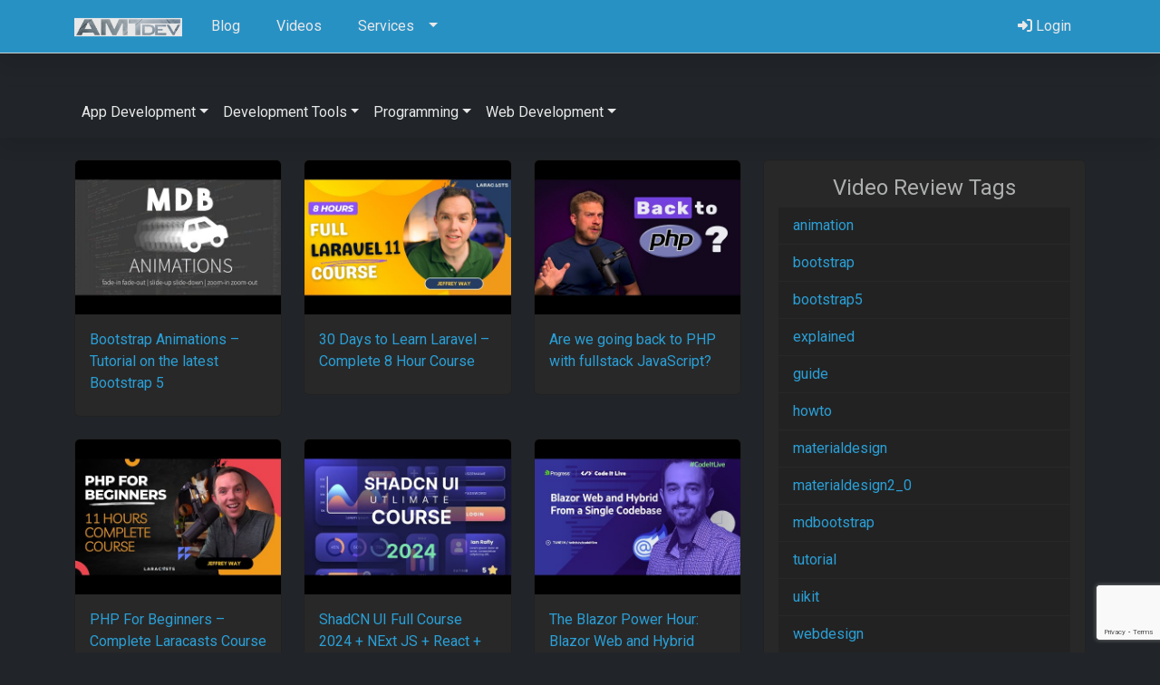

--- FILE ---
content_type: text/html; charset=UTF-8
request_url: https://amtdev.com/video-tag/webdevelopment/
body_size: 116987
content:
<!DOCTYPE html>
<!--[if lt IE 7]>      <html class="no-js lt-ie9 lt-ie8 lt-ie7" dir="ltr" lang="en-US" prefix="og: https://ogp.me/ns#"> <![endif]-->
<!--[if IE 7]>         <html class="no-js lt-ie9 lt-ie8" dir="ltr" lang="en-US" prefix="og: https://ogp.me/ns#"> <![endif]-->
<!--[if IE 8]>         <html class="no-js lt-ie9" dir="ltr" lang="en-US" prefix="og: https://ogp.me/ns#"> <![endif]-->
<!--[if gt IE 8]><!--> <html class="no-js" dir="ltr" lang="en-US" prefix="og: https://ogp.me/ns#"> <!--<![endif]-->
<head>
  <meta charset="utf-8">
  
  <meta name="viewport" content="width=device-width, initial-scale=1.0">
<link rel="shortcut icon"
	href="https://amtdev.com/wp-content/themes/thm.amtdev-child/assets/img/favicon.ico">
  
    	<style>img:is([sizes="auto" i], [sizes^="auto," i]) { contain-intrinsic-size: 3000px 1500px }</style>
	
		<!-- All in One SEO 4.8.1 - aioseo.com -->
		<title>webdevelopment | AMTdev Network</title>
	<meta name="robots" content="max-image-preview:large" />
	<link rel="canonical" href="https://amtdev.com/video-tag/webdevelopment/" />
	<meta name="generator" content="All in One SEO (AIOSEO) 4.8.1" />
		<script type="application/ld+json" class="aioseo-schema">
			{"@context":"https:\/\/schema.org","@graph":[{"@type":"BreadcrumbList","@id":"https:\/\/amtdev.com\/video-tag\/webdevelopment\/#breadcrumblist","itemListElement":[{"@type":"ListItem","@id":"https:\/\/amtdev.com\/#listItem","position":1,"name":"Home","item":"https:\/\/amtdev.com\/","nextItem":{"@type":"ListItem","@id":"https:\/\/amtdev.com\/video-tag\/webdevelopment\/#listItem","name":"webdevelopment"}},{"@type":"ListItem","@id":"https:\/\/amtdev.com\/video-tag\/webdevelopment\/#listItem","position":2,"name":"webdevelopment","previousItem":{"@type":"ListItem","@id":"https:\/\/amtdev.com\/#listItem","name":"Home"}}]},{"@type":"CollectionPage","@id":"https:\/\/amtdev.com\/video-tag\/webdevelopment\/#collectionpage","url":"https:\/\/amtdev.com\/video-tag\/webdevelopment\/","name":"webdevelopment | AMTdev Network","inLanguage":"en-US","isPartOf":{"@id":"https:\/\/amtdev.com\/#website"},"breadcrumb":{"@id":"https:\/\/amtdev.com\/video-tag\/webdevelopment\/#breadcrumblist"}},{"@type":"Organization","@id":"https:\/\/amtdev.com\/#organization","name":"AMTdev Network","description":"Simplify Development","url":"https:\/\/amtdev.com\/"},{"@type":"WebSite","@id":"https:\/\/amtdev.com\/#website","url":"https:\/\/amtdev.com\/","name":"AMTdev Network","description":"Simplify Development","inLanguage":"en-US","publisher":{"@id":"https:\/\/amtdev.com\/#organization"}}]}
		</script>
		<!-- All in One SEO -->

<script>window._wca = window._wca || [];</script>
<link rel='dns-prefetch' href='//stats.wp.com' />
<link rel='dns-prefetch' href='//secure.gravatar.com' />
<link rel='dns-prefetch' href='//cdnjs.cloudflare.com' />
<link rel='dns-prefetch' href='//cdn.jsdelivr.net' />
<link rel='dns-prefetch' href='//v0.wordpress.com' />
<link rel="alternate" type="application/rss+xml" title="AMTdev Network &raquo; webdevelopment Video Tag Feed" href="https://amtdev.com/video-tag/webdevelopment/feed/" />
<script type="text/javascript">
/* <![CDATA[ */
window._wpemojiSettings = {"baseUrl":"https:\/\/s.w.org\/images\/core\/emoji\/15.0.3\/72x72\/","ext":".png","svgUrl":"https:\/\/s.w.org\/images\/core\/emoji\/15.0.3\/svg\/","svgExt":".svg","source":{"concatemoji":"https:\/\/amtdev.com\/wp-includes\/js\/wp-emoji-release.min.js?ver=6.7.4"}};
/*! This file is auto-generated */
!function(i,n){var o,s,e;function c(e){try{var t={supportTests:e,timestamp:(new Date).valueOf()};sessionStorage.setItem(o,JSON.stringify(t))}catch(e){}}function p(e,t,n){e.clearRect(0,0,e.canvas.width,e.canvas.height),e.fillText(t,0,0);var t=new Uint32Array(e.getImageData(0,0,e.canvas.width,e.canvas.height).data),r=(e.clearRect(0,0,e.canvas.width,e.canvas.height),e.fillText(n,0,0),new Uint32Array(e.getImageData(0,0,e.canvas.width,e.canvas.height).data));return t.every(function(e,t){return e===r[t]})}function u(e,t,n){switch(t){case"flag":return n(e,"\ud83c\udff3\ufe0f\u200d\u26a7\ufe0f","\ud83c\udff3\ufe0f\u200b\u26a7\ufe0f")?!1:!n(e,"\ud83c\uddfa\ud83c\uddf3","\ud83c\uddfa\u200b\ud83c\uddf3")&&!n(e,"\ud83c\udff4\udb40\udc67\udb40\udc62\udb40\udc65\udb40\udc6e\udb40\udc67\udb40\udc7f","\ud83c\udff4\u200b\udb40\udc67\u200b\udb40\udc62\u200b\udb40\udc65\u200b\udb40\udc6e\u200b\udb40\udc67\u200b\udb40\udc7f");case"emoji":return!n(e,"\ud83d\udc26\u200d\u2b1b","\ud83d\udc26\u200b\u2b1b")}return!1}function f(e,t,n){var r="undefined"!=typeof WorkerGlobalScope&&self instanceof WorkerGlobalScope?new OffscreenCanvas(300,150):i.createElement("canvas"),a=r.getContext("2d",{willReadFrequently:!0}),o=(a.textBaseline="top",a.font="600 32px Arial",{});return e.forEach(function(e){o[e]=t(a,e,n)}),o}function t(e){var t=i.createElement("script");t.src=e,t.defer=!0,i.head.appendChild(t)}"undefined"!=typeof Promise&&(o="wpEmojiSettingsSupports",s=["flag","emoji"],n.supports={everything:!0,everythingExceptFlag:!0},e=new Promise(function(e){i.addEventListener("DOMContentLoaded",e,{once:!0})}),new Promise(function(t){var n=function(){try{var e=JSON.parse(sessionStorage.getItem(o));if("object"==typeof e&&"number"==typeof e.timestamp&&(new Date).valueOf()<e.timestamp+604800&&"object"==typeof e.supportTests)return e.supportTests}catch(e){}return null}();if(!n){if("undefined"!=typeof Worker&&"undefined"!=typeof OffscreenCanvas&&"undefined"!=typeof URL&&URL.createObjectURL&&"undefined"!=typeof Blob)try{var e="postMessage("+f.toString()+"("+[JSON.stringify(s),u.toString(),p.toString()].join(",")+"));",r=new Blob([e],{type:"text/javascript"}),a=new Worker(URL.createObjectURL(r),{name:"wpTestEmojiSupports"});return void(a.onmessage=function(e){c(n=e.data),a.terminate(),t(n)})}catch(e){}c(n=f(s,u,p))}t(n)}).then(function(e){for(var t in e)n.supports[t]=e[t],n.supports.everything=n.supports.everything&&n.supports[t],"flag"!==t&&(n.supports.everythingExceptFlag=n.supports.everythingExceptFlag&&n.supports[t]);n.supports.everythingExceptFlag=n.supports.everythingExceptFlag&&!n.supports.flag,n.DOMReady=!1,n.readyCallback=function(){n.DOMReady=!0}}).then(function(){return e}).then(function(){var e;n.supports.everything||(n.readyCallback(),(e=n.source||{}).concatemoji?t(e.concatemoji):e.wpemoji&&e.twemoji&&(t(e.twemoji),t(e.wpemoji)))}))}((window,document),window._wpemojiSettings);
/* ]]> */
</script>
<style id='wp-emoji-styles-inline-css' type='text/css'>

	img.wp-smiley, img.emoji {
		display: inline !important;
		border: none !important;
		box-shadow: none !important;
		height: 1em !important;
		width: 1em !important;
		margin: 0 0.07em !important;
		vertical-align: -0.1em !important;
		background: none !important;
		padding: 0 !important;
	}
</style>
<link rel='stylesheet' id='wp-block-library-css' href='https://amtdev.com/wp-includes/css/dist/block-library/style.min.css?ver=6.7.4' type='text/css' media='all' />
<link rel='stylesheet' id='mediaelement-css' href='https://amtdev.com/wp-includes/js/mediaelement/mediaelementplayer-legacy.min.css?ver=4.2.17' type='text/css' media='all' />
<link rel='stylesheet' id='wp-mediaelement-css' href='https://amtdev.com/wp-includes/js/mediaelement/wp-mediaelement.min.css?ver=6.7.4' type='text/css' media='all' />
<style id='jetpack-sharing-buttons-style-inline-css' type='text/css'>
.jetpack-sharing-buttons__services-list{display:flex;flex-direction:row;flex-wrap:wrap;gap:0;list-style-type:none;margin:5px;padding:0}.jetpack-sharing-buttons__services-list.has-small-icon-size{font-size:12px}.jetpack-sharing-buttons__services-list.has-normal-icon-size{font-size:16px}.jetpack-sharing-buttons__services-list.has-large-icon-size{font-size:24px}.jetpack-sharing-buttons__services-list.has-huge-icon-size{font-size:36px}@media print{.jetpack-sharing-buttons__services-list{display:none!important}}.editor-styles-wrapper .wp-block-jetpack-sharing-buttons{gap:0;padding-inline-start:0}ul.jetpack-sharing-buttons__services-list.has-background{padding:1.25em 2.375em}
</style>
<style id='classic-theme-styles-inline-css' type='text/css'>
/*! This file is auto-generated */
.wp-block-button__link{color:#fff;background-color:#32373c;border-radius:9999px;box-shadow:none;text-decoration:none;padding:calc(.667em + 2px) calc(1.333em + 2px);font-size:1.125em}.wp-block-file__button{background:#32373c;color:#fff;text-decoration:none}
</style>
<style id='global-styles-inline-css' type='text/css'>
:root{--wp--preset--aspect-ratio--square: 1;--wp--preset--aspect-ratio--4-3: 4/3;--wp--preset--aspect-ratio--3-4: 3/4;--wp--preset--aspect-ratio--3-2: 3/2;--wp--preset--aspect-ratio--2-3: 2/3;--wp--preset--aspect-ratio--16-9: 16/9;--wp--preset--aspect-ratio--9-16: 9/16;--wp--preset--color--black: #000000;--wp--preset--color--cyan-bluish-gray: #abb8c3;--wp--preset--color--white: #ffffff;--wp--preset--color--pale-pink: #f78da7;--wp--preset--color--vivid-red: #cf2e2e;--wp--preset--color--luminous-vivid-orange: #ff6900;--wp--preset--color--luminous-vivid-amber: #fcb900;--wp--preset--color--light-green-cyan: #7bdcb5;--wp--preset--color--vivid-green-cyan: #00d084;--wp--preset--color--pale-cyan-blue: #8ed1fc;--wp--preset--color--vivid-cyan-blue: #0693e3;--wp--preset--color--vivid-purple: #9b51e0;--wp--preset--gradient--vivid-cyan-blue-to-vivid-purple: linear-gradient(135deg,rgba(6,147,227,1) 0%,rgb(155,81,224) 100%);--wp--preset--gradient--light-green-cyan-to-vivid-green-cyan: linear-gradient(135deg,rgb(122,220,180) 0%,rgb(0,208,130) 100%);--wp--preset--gradient--luminous-vivid-amber-to-luminous-vivid-orange: linear-gradient(135deg,rgba(252,185,0,1) 0%,rgba(255,105,0,1) 100%);--wp--preset--gradient--luminous-vivid-orange-to-vivid-red: linear-gradient(135deg,rgba(255,105,0,1) 0%,rgb(207,46,46) 100%);--wp--preset--gradient--very-light-gray-to-cyan-bluish-gray: linear-gradient(135deg,rgb(238,238,238) 0%,rgb(169,184,195) 100%);--wp--preset--gradient--cool-to-warm-spectrum: linear-gradient(135deg,rgb(74,234,220) 0%,rgb(151,120,209) 20%,rgb(207,42,186) 40%,rgb(238,44,130) 60%,rgb(251,105,98) 80%,rgb(254,248,76) 100%);--wp--preset--gradient--blush-light-purple: linear-gradient(135deg,rgb(255,206,236) 0%,rgb(152,150,240) 100%);--wp--preset--gradient--blush-bordeaux: linear-gradient(135deg,rgb(254,205,165) 0%,rgb(254,45,45) 50%,rgb(107,0,62) 100%);--wp--preset--gradient--luminous-dusk: linear-gradient(135deg,rgb(255,203,112) 0%,rgb(199,81,192) 50%,rgb(65,88,208) 100%);--wp--preset--gradient--pale-ocean: linear-gradient(135deg,rgb(255,245,203) 0%,rgb(182,227,212) 50%,rgb(51,167,181) 100%);--wp--preset--gradient--electric-grass: linear-gradient(135deg,rgb(202,248,128) 0%,rgb(113,206,126) 100%);--wp--preset--gradient--midnight: linear-gradient(135deg,rgb(2,3,129) 0%,rgb(40,116,252) 100%);--wp--preset--font-size--small: 13px;--wp--preset--font-size--medium: 20px;--wp--preset--font-size--large: 36px;--wp--preset--font-size--x-large: 42px;--wp--preset--font-family--inter: "Inter", sans-serif;--wp--preset--font-family--cardo: Cardo;--wp--preset--spacing--20: 0.44rem;--wp--preset--spacing--30: 0.67rem;--wp--preset--spacing--40: 1rem;--wp--preset--spacing--50: 1.5rem;--wp--preset--spacing--60: 2.25rem;--wp--preset--spacing--70: 3.38rem;--wp--preset--spacing--80: 5.06rem;--wp--preset--shadow--natural: 6px 6px 9px rgba(0, 0, 0, 0.2);--wp--preset--shadow--deep: 12px 12px 50px rgba(0, 0, 0, 0.4);--wp--preset--shadow--sharp: 6px 6px 0px rgba(0, 0, 0, 0.2);--wp--preset--shadow--outlined: 6px 6px 0px -3px rgba(255, 255, 255, 1), 6px 6px rgba(0, 0, 0, 1);--wp--preset--shadow--crisp: 6px 6px 0px rgba(0, 0, 0, 1);}:where(.is-layout-flex){gap: 0.5em;}:where(.is-layout-grid){gap: 0.5em;}body .is-layout-flex{display: flex;}.is-layout-flex{flex-wrap: wrap;align-items: center;}.is-layout-flex > :is(*, div){margin: 0;}body .is-layout-grid{display: grid;}.is-layout-grid > :is(*, div){margin: 0;}:where(.wp-block-columns.is-layout-flex){gap: 2em;}:where(.wp-block-columns.is-layout-grid){gap: 2em;}:where(.wp-block-post-template.is-layout-flex){gap: 1.25em;}:where(.wp-block-post-template.is-layout-grid){gap: 1.25em;}.has-black-color{color: var(--wp--preset--color--black) !important;}.has-cyan-bluish-gray-color{color: var(--wp--preset--color--cyan-bluish-gray) !important;}.has-white-color{color: var(--wp--preset--color--white) !important;}.has-pale-pink-color{color: var(--wp--preset--color--pale-pink) !important;}.has-vivid-red-color{color: var(--wp--preset--color--vivid-red) !important;}.has-luminous-vivid-orange-color{color: var(--wp--preset--color--luminous-vivid-orange) !important;}.has-luminous-vivid-amber-color{color: var(--wp--preset--color--luminous-vivid-amber) !important;}.has-light-green-cyan-color{color: var(--wp--preset--color--light-green-cyan) !important;}.has-vivid-green-cyan-color{color: var(--wp--preset--color--vivid-green-cyan) !important;}.has-pale-cyan-blue-color{color: var(--wp--preset--color--pale-cyan-blue) !important;}.has-vivid-cyan-blue-color{color: var(--wp--preset--color--vivid-cyan-blue) !important;}.has-vivid-purple-color{color: var(--wp--preset--color--vivid-purple) !important;}.has-black-background-color{background-color: var(--wp--preset--color--black) !important;}.has-cyan-bluish-gray-background-color{background-color: var(--wp--preset--color--cyan-bluish-gray) !important;}.has-white-background-color{background-color: var(--wp--preset--color--white) !important;}.has-pale-pink-background-color{background-color: var(--wp--preset--color--pale-pink) !important;}.has-vivid-red-background-color{background-color: var(--wp--preset--color--vivid-red) !important;}.has-luminous-vivid-orange-background-color{background-color: var(--wp--preset--color--luminous-vivid-orange) !important;}.has-luminous-vivid-amber-background-color{background-color: var(--wp--preset--color--luminous-vivid-amber) !important;}.has-light-green-cyan-background-color{background-color: var(--wp--preset--color--light-green-cyan) !important;}.has-vivid-green-cyan-background-color{background-color: var(--wp--preset--color--vivid-green-cyan) !important;}.has-pale-cyan-blue-background-color{background-color: var(--wp--preset--color--pale-cyan-blue) !important;}.has-vivid-cyan-blue-background-color{background-color: var(--wp--preset--color--vivid-cyan-blue) !important;}.has-vivid-purple-background-color{background-color: var(--wp--preset--color--vivid-purple) !important;}.has-black-border-color{border-color: var(--wp--preset--color--black) !important;}.has-cyan-bluish-gray-border-color{border-color: var(--wp--preset--color--cyan-bluish-gray) !important;}.has-white-border-color{border-color: var(--wp--preset--color--white) !important;}.has-pale-pink-border-color{border-color: var(--wp--preset--color--pale-pink) !important;}.has-vivid-red-border-color{border-color: var(--wp--preset--color--vivid-red) !important;}.has-luminous-vivid-orange-border-color{border-color: var(--wp--preset--color--luminous-vivid-orange) !important;}.has-luminous-vivid-amber-border-color{border-color: var(--wp--preset--color--luminous-vivid-amber) !important;}.has-light-green-cyan-border-color{border-color: var(--wp--preset--color--light-green-cyan) !important;}.has-vivid-green-cyan-border-color{border-color: var(--wp--preset--color--vivid-green-cyan) !important;}.has-pale-cyan-blue-border-color{border-color: var(--wp--preset--color--pale-cyan-blue) !important;}.has-vivid-cyan-blue-border-color{border-color: var(--wp--preset--color--vivid-cyan-blue) !important;}.has-vivid-purple-border-color{border-color: var(--wp--preset--color--vivid-purple) !important;}.has-vivid-cyan-blue-to-vivid-purple-gradient-background{background: var(--wp--preset--gradient--vivid-cyan-blue-to-vivid-purple) !important;}.has-light-green-cyan-to-vivid-green-cyan-gradient-background{background: var(--wp--preset--gradient--light-green-cyan-to-vivid-green-cyan) !important;}.has-luminous-vivid-amber-to-luminous-vivid-orange-gradient-background{background: var(--wp--preset--gradient--luminous-vivid-amber-to-luminous-vivid-orange) !important;}.has-luminous-vivid-orange-to-vivid-red-gradient-background{background: var(--wp--preset--gradient--luminous-vivid-orange-to-vivid-red) !important;}.has-very-light-gray-to-cyan-bluish-gray-gradient-background{background: var(--wp--preset--gradient--very-light-gray-to-cyan-bluish-gray) !important;}.has-cool-to-warm-spectrum-gradient-background{background: var(--wp--preset--gradient--cool-to-warm-spectrum) !important;}.has-blush-light-purple-gradient-background{background: var(--wp--preset--gradient--blush-light-purple) !important;}.has-blush-bordeaux-gradient-background{background: var(--wp--preset--gradient--blush-bordeaux) !important;}.has-luminous-dusk-gradient-background{background: var(--wp--preset--gradient--luminous-dusk) !important;}.has-pale-ocean-gradient-background{background: var(--wp--preset--gradient--pale-ocean) !important;}.has-electric-grass-gradient-background{background: var(--wp--preset--gradient--electric-grass) !important;}.has-midnight-gradient-background{background: var(--wp--preset--gradient--midnight) !important;}.has-small-font-size{font-size: var(--wp--preset--font-size--small) !important;}.has-medium-font-size{font-size: var(--wp--preset--font-size--medium) !important;}.has-large-font-size{font-size: var(--wp--preset--font-size--large) !important;}.has-x-large-font-size{font-size: var(--wp--preset--font-size--x-large) !important;}
:where(.wp-block-post-template.is-layout-flex){gap: 1.25em;}:where(.wp-block-post-template.is-layout-grid){gap: 1.25em;}
:where(.wp-block-columns.is-layout-flex){gap: 2em;}:where(.wp-block-columns.is-layout-grid){gap: 2em;}
:root :where(.wp-block-pullquote){font-size: 1.5em;line-height: 1.6;}
</style>
<link rel='stylesheet' id='amti-mashup-api-css' href='https://amtdev.com/wp-content/plugins/amti-mashup-api/public/css/amti-mashup-api-public.css?ver=1.0.0' type='text/css' media='all' />
<link rel='stylesheet' id='amti-ad-rotator-css' href='https://amtdev.com/wp-content/plugins/amti-ad-rotator/public/css/amti-ad-rotator-public.css?ver=1.0.0' type='text/css' media='all' />
<link rel='stylesheet' id='amti-video-reviews-css' href='https://amtdev.com/wp-content/plugins/amti-video-reviews/public/css/amti-video-reviews-public.css?ver=1.0.0' type='text/css' media='all' />
<link rel='stylesheet' id='woocommerce-layout-css' href='https://amtdev.com/wp-content/plugins/woocommerce/assets/css/woocommerce-layout.css?ver=9.7.1' type='text/css' media='all' />
<style id='woocommerce-layout-inline-css' type='text/css'>

	.infinite-scroll .woocommerce-pagination {
		display: none;
	}
</style>
<link rel='stylesheet' id='woocommerce-smallscreen-css' href='https://amtdev.com/wp-content/plugins/woocommerce/assets/css/woocommerce-smallscreen.css?ver=9.7.1' type='text/css' media='only screen and (max-width: 768px)' />
<link rel='stylesheet' id='woocommerce-general-css' href='https://amtdev.com/wp-content/plugins/woocommerce/assets/css/woocommerce.css?ver=9.7.1' type='text/css' media='all' />
<style id='woocommerce-inline-inline-css' type='text/css'>
.woocommerce form .form-row .required { visibility: visible; }
</style>
<link rel='stylesheet' id='brands-styles-css' href='https://amtdev.com/wp-content/plugins/woocommerce/assets/css/brands.css?ver=9.7.1' type='text/css' media='all' />
<link rel='stylesheet' id='newsletter-css' href='https://amtdev.com/wp-content/plugins/newsletter/style.css?ver=8.7.5' type='text/css' media='all' />
<link rel='stylesheet' id='font_awesome-css' href='//cdnjs.cloudflare.com/ajax/libs/font-awesome/6.6.0/css/all.min.css' type='text/css' media='all' />
<link rel='stylesheet' id='roots_app-css' href='https://amtdev.com/wp-content/themes/thm.amtdev-child/assets/css/app.css' type='text/css' media='all' />
<script type="text/javascript" src="//ajax.googleapis.com/ajax/libs/jquery/1.10.2/jquery.min.js" id="jquery-js"></script>
<script type="text/javascript" src="https://amtdev.com/wp-content/plugins/amti-mashup-api/public/js/amti-mashup-api-public.js?ver=1.0.0" id="amti-mashup-api-js"></script>
<script type="text/javascript" src="https://amtdev.com/wp-content/plugins/amti-ad-rotator/public/js/amti-ad-rotator-public.js?ver=1.0.0" id="amti-ad-rotator-js"></script>
<script type="text/javascript" src="https://amtdev.com/wp-content/plugins/amti-video-reviews/public/js/amti-video-reviews-public.js?ver=1.0.0" id="amti-video-reviews-js"></script>
<script type="text/javascript" src="https://amtdev.com/wp-content/plugins/woocommerce/assets/js/jquery-blockui/jquery.blockUI.min.js?ver=2.7.0-wc.9.7.1" id="jquery-blockui-js" defer="defer" data-wp-strategy="defer"></script>
<script type="text/javascript" id="wc-add-to-cart-js-extra">
/* <![CDATA[ */
var wc_add_to_cart_params = {"ajax_url":"https:\/\/amtdev.com\/wp-admin\/admin-ajax.php","wc_ajax_url":"\/?wc-ajax=%%endpoint%%","i18n_view_cart":"View cart","cart_url":"https:\/\/amtdev.com\/cart\/","is_cart":"","cart_redirect_after_add":"no"};
/* ]]> */
</script>
<script type="text/javascript" src="https://amtdev.com/wp-content/plugins/woocommerce/assets/js/frontend/add-to-cart.min.js?ver=9.7.1" id="wc-add-to-cart-js" defer="defer" data-wp-strategy="defer"></script>
<script type="text/javascript" src="https://amtdev.com/wp-content/plugins/woocommerce/assets/js/js-cookie/js.cookie.min.js?ver=2.1.4-wc.9.7.1" id="js-cookie-js" defer="defer" data-wp-strategy="defer"></script>
<script type="text/javascript" id="woocommerce-js-extra">
/* <![CDATA[ */
var woocommerce_params = {"ajax_url":"https:\/\/amtdev.com\/wp-admin\/admin-ajax.php","wc_ajax_url":"\/?wc-ajax=%%endpoint%%","i18n_password_show":"Show password","i18n_password_hide":"Hide password"};
/* ]]> */
</script>
<script type="text/javascript" src="https://amtdev.com/wp-content/plugins/woocommerce/assets/js/frontend/woocommerce.min.js?ver=9.7.1" id="woocommerce-js" defer="defer" data-wp-strategy="defer"></script>
<script type="text/javascript" src="https://stats.wp.com/s-202604.js" id="woocommerce-analytics-js" defer="defer" data-wp-strategy="defer"></script>
<script type="text/javascript" src="//cdn.jsdelivr.net/npm/bootstrap@5.0.2/dist/js/bootstrap.bundle.min.js?ver=5.0.2" id="bootstrap-bundle-js"></script>
<link rel="https://api.w.org/" href="https://amtdev.com/wp-json/" /><link rel="EditURI" type="application/rsd+xml" title="RSD" href="https://amtdev.com/xmlrpc.php?rsd" />
<meta name="generator" content="WordPress 6.7.4" />
<meta name="generator" content="WooCommerce 9.7.1" />
	<style>img#wpstats{display:none}</style>
			<noscript><style>.woocommerce-product-gallery{ opacity: 1 !important; }</style></noscript>
	<style class='wp-fonts-local' type='text/css'>
@font-face{font-family:Inter;font-style:normal;font-weight:300 900;font-display:fallback;src:url('https://amtdev.com/wp-content/plugins/woocommerce/assets/fonts/Inter-VariableFont_slnt,wght.woff2') format('woff2');font-stretch:normal;}
@font-face{font-family:Cardo;font-style:normal;font-weight:400;font-display:fallback;src:url('https://amtdev.com/wp-content/plugins/woocommerce/assets/fonts/cardo_normal_400.woff2') format('woff2');}
</style>

    <!-- HTML5 shim and Respond.js IE8 support of HTML5 elements and media queries -->
    <!--[if lt IE 9]>
      <script src="//html5shim.googlecode.com/svn/trunk/html5.js"></script>
      <script src="https://amtdev.com/wp-content/themes/thm.amtdev/assets/js/vendor/respond.min.js"></script>
    <![endif]-->
    
  <link rel="alternate" type="application/rss+xml" title="AMTdev Network Feed" href="https://amtdev.com/feed/">
</head>
<body class="archive tax-video_tag term-webdevelopment term-1063 theme-thm.amtdev woocommerce-no-js" id="home" data-spy="scroll" data-target="#main-nav">
<!--[if lt IE 7]><div class="alert">You are using an <strong>outdated</strong> browser. Please <a href="http://browsehappy.com/">upgrade your browser</a> to improve your experience.</div><![endif]-->
<header class="header">
    <nav class="py-2 navbar fixed-top bg-primary border-bottom">
        <div class="container d-flex flex-wrap">

            <a href="https://amtdev.com/" class="navbar-brand">
                <img src="https://amtdev.com/wp-content/themes/thm.amtdev-child/assets/img/logo.png" style="height:30px" alt="Logo for AMTdev Network"></a>
            </a>
            <ul id="menu-primary-navigation" class="nav me-auto"><li class="nav-item menu-item menu-blog"><a class="nav-link" href="https://amtdev.com/blog/"><i class="fa fa-code d-lg-none fs-4"></i> <span class="d-none d-lg-inline-flex flex-fill pe-2">Blog</span></a></li>
<li class="nav-item menu-item menu-videos"><a class="nav-link" href="https://amtdev.com/videos/"><i class="fa fa-video d-lg-none fs-4"></i><span class="d-none d-lg-inline-flex flex-fill pe-2">Videos</span></a></li>
<li class="nav-item menu-item dropdown menu-item-has-children menu-services"><a class="nav-link dropdown-toggle" data-bs-toggle="dropdown" aria-haspopup="true" aria-expanded="false" href="https://amtdev.com/services/"><i class="fa fa-wrench d-lg-none fs-4"></i><span class="d-none d-lg-inline-flex flex-fill pe-2">Services</span> <b class="caret"></b></a>
<ul class="dropdown-menu" aria-labelledby="navbarDropdownMenuLink">
	<li class="nav-item menu-item menu-internet-marketing"><a class="dropdown-item" href="https://amtdev.com/services/internet-marketing/">Internet Marketing</a></li>
	<li class="nav-item menu-item menu-project-consulting"><a class="dropdown-item" href="https://amtdev.com/services/project-consulting/">Project Consulting</a></li>
	<li class="nav-item menu-item menu-project-management"><a class="dropdown-item" href="https://amtdev.com/services/project-management/">Project Management</a></li>
	<li class="nav-item menu-item menu-website-development"><a class="dropdown-item" href="https://amtdev.com/services/website-development/">Website Development</a></li>
	<li class="nav-item menu-item menu-app-development"><a class="dropdown-item" href="https://amtdev.com/services/app-development/">App Development</a></li>
	<li class="nav-item menu-item menu-ai-consulting"><a class="dropdown-item" href="https://amtdev.com/services/ai-consulting/">AI Consulting</a></li>
</ul>
</li>
</ul>
            <ul class="nav">
               <li class="nav-item"><a href="/my-account/" class="nav-link px-2"><i class="fa fa-sign-in-alt"></i> <span class="d-none d-lg-inline-flex flex-fill pe-2">Login</span></a></li>            </ul>
        </div>
    </nav>
            <nav id="video-nav" class="navbar fixed-top navbar-expand-lg navbar-dark">
          <div class="container d-flex flex-wrap">

              <button class="navbar-toggler" type="button" data-bs-toggle="collapse" data-bs-target="#navbarNavDropdown" aria-controls="navbarNavDropdown" aria-expanded="false" aria-label="Toggle navigation">
                  <span class="navbar-toggler-icon"></span>
              </button>
              <div class="collapse navbar-collapse" id="navbarNavDropdown">
                                        <ul class="navbar-nav ml-auto"><li  class="nav-item dropdown"><a class="nav-link dropdown-toggle" id="navbarDropdownMenuLink" role="button" data-bs-toggle="dropdown" aria-haspopup="true" aria-expanded="false" href="https://amtdev.com/video-category/app-development/" alt="View all post filed under App Development">App Development<b class="caret"></b></a ><div class="dropdown-menu" aria-labelledby="navbarDropdownMenuLink"><a class="dropdown-item" href = "https://amtdev.com/video-category/blazor/" title = "View all video reviews filed under Blazor"  > Blazor</a ><a class="dropdown-item" href = "https://amtdev.com/video-category/blazor-hybrid/" title = "View all video reviews filed under Blazor Hybrid"  > Blazor Hybrid</a ><a class="dropdown-item" href = "https://amtdev.com/video-category/dotnet-maui/" title = "View all video reviews filed under dotNET Maui"  > dotNET Maui</a ><a class="dropdown-item" href = "https://amtdev.com/video-category/electron/" title = "View all video reviews filed under Electron"  > Electron</a ><a class="dropdown-item" href = "https://amtdev.com/video-category/firebase/" title = "View all video reviews filed under Firebase"  > Firebase</a ><a class="dropdown-item" href = "https://amtdev.com/video-category/flutter/" title = "View all video reviews filed under Flutter"  > Flutter</a ><a class="dropdown-item" href = "https://amtdev.com/video-category/langchain/" title = "View all video reviews filed under Langchain"  > Langchain</a ><a class="dropdown-item" href = "https://amtdev.com/video-category/maui-blazor/" title = "View all video reviews filed under MAUI Blazor"  > MAUI Blazor</a ><a class="dropdown-item" href = "https://amtdev.com/video-category/react-native/" title = "View all video reviews filed under React Native"  > React Native</a ><a class="dropdown-item" href = "https://amtdev.com/video-category/xamarin/" title = "View all video reviews filed under Xamarin"  > Xamarin</a ></div></li><li  class="nav-item dropdown"><a class="nav-link dropdown-toggle" id="navbarDropdownMenuLink" role="button" data-bs-toggle="dropdown" aria-haspopup="true" aria-expanded="false" href="https://amtdev.com/video-category/development-tools/" alt="View all post filed under Development Tools">Development Tools<b class="caret"></b></a ><div class="dropdown-menu" aria-labelledby="navbarDropdownMenuLink"><a class="dropdown-item" href = "https://amtdev.com/video-category/android-studio/" title = "View all video reviews filed under Android Studio"  > Android Studio</a ><a class="dropdown-item" href = "https://amtdev.com/video-category/chef/" title = "View all video reviews filed under Chef"  > Chef</a ><a class="dropdown-item" href = "https://amtdev.com/video-category/git/" title = "View all video reviews filed under GIT"  > GIT</a ><a class="dropdown-item" href = "https://amtdev.com/video-category/midjourney/" title = "View all video reviews filed under Midjourney"  > Midjourney</a ><a class="dropdown-item" href = "https://amtdev.com/video-category/openai/" title = "View all video reviews filed under OpenAI"  > OpenAI</a ><a class="dropdown-item" href = "https://amtdev.com/video-category/prisma-orm/" title = "View all video reviews filed under Prisma ORM"  > Prisma ORM</a ><a class="dropdown-item" href = "https://amtdev.com/video-category/project-management/" title = "View all video reviews filed under Project Management"  > Project Management</a ><a class="dropdown-item" href = "https://amtdev.com/video-category/rider/" title = "View all video reviews filed under Rider"  > Rider</a ><a class="dropdown-item" href = "https://amtdev.com/video-category/visual-studio/" title = "View all video reviews filed under Visual Studio"  > Visual Studio</a ><a class="dropdown-item" href = "https://amtdev.com/video-category/visual-studio-code/" title = "View all video reviews filed under Visual Studio Code"  > Visual Studio Code</a ></div></li><li  class="nav-item dropdown"><a class="nav-link dropdown-toggle" id="navbarDropdownMenuLink" role="button" data-bs-toggle="dropdown" aria-haspopup="true" aria-expanded="false" href="https://amtdev.com/video-category/programming/" alt="View all post filed under Programming">Programming<b class="caret"></b></a ><div class="dropdown-menu" aria-labelledby="navbarDropdownMenuLink"><a class="dropdown-item" href = "https://amtdev.com/video-category/ai/" title = "View all video reviews filed under AI"  > AI</a ><a class="dropdown-item" href = "https://amtdev.com/video-category/blockchain/" title = "View all video reviews filed under Blockchain"  > Blockchain</a ><a class="dropdown-item" href = "https://amtdev.com/video-category/cryptocurrency/" title = "View all video reviews filed under Cryptocurrency"  > Cryptocurrency</a ><a class="dropdown-item" href = "https://amtdev.com/video-category/design-patterns/" title = "View all video reviews filed under Design Patterns"  > Design Patterns</a ><a class="dropdown-item" href = "https://amtdev.com/video-category/job-trends/" title = "View all video reviews filed under Job Trends"  > Job Trends</a ><a class="dropdown-item" href = "https://amtdev.com/video-category/nft/" title = "View all video reviews filed under NFT"  > NFT</a ><a class="dropdown-item" href = "https://amtdev.com/video-category/principles/" title = "View all video reviews filed under Principles"  > Principles</a ><a class="dropdown-item" href = "https://amtdev.com/video-category/tips-and-tricks/" title = "View all video reviews filed under Tips and Tricks"  > Tips and Tricks</a ></div></li><li  class="nav-item dropdown"><a class="nav-link dropdown-toggle" id="navbarDropdownMenuLink" role="button" data-bs-toggle="dropdown" aria-haspopup="true" aria-expanded="false" href="https://amtdev.com/video-category/web-development/" alt="View all post filed under Web Development">Web Development<b class="caret"></b></a ><div class="dropdown-menu" aria-labelledby="navbarDropdownMenuLink"><a class="dropdown-item" href = "https://amtdev.com/video-category/accessibility/" title = "View all video reviews filed under Accessibility"  > Accessibility</a ><a class="dropdown-item" href = "https://amtdev.com/video-category/angular/" title = "View all video reviews filed under Angular"  > Angular</a ><a class="dropdown-item" href = "https://amtdev.com/video-category/api/" title = "View all video reviews filed under API"  > API</a ><a class="dropdown-item" href = "https://amtdev.com/video-category/bootstrap/" title = "View all video reviews filed under Bootstrap"  > Bootstrap</a ><a class="dropdown-item" href = "https://amtdev.com/video-category/c/" title = "View all video reviews filed under C#"  > C#</a ><a class="dropdown-item" href = "https://amtdev.com/video-category/css/" title = "View all video reviews filed under CSS"  > CSS</a ><a class="dropdown-item" href = "https://amtdev.com/video-category/dotnet/" title = "View all video reviews filed under dotNET"  > dotNET</a ><a class="dropdown-item" href = "https://amtdev.com/video-category/html5/" title = "View all video reviews filed under Html5"  > Html5</a ><a class="dropdown-item" href = "https://amtdev.com/video-category/javascript/" title = "View all video reviews filed under Javascript"  > Javascript</a ><a class="dropdown-item" href = "https://amtdev.com/video-category/javascript-frameworks/" title = "View all video reviews filed under Javascript Frameworks"  > Javascript Frameworks</a ><a class="dropdown-item" href = "https://amtdev.com/video-category/laravel/" title = "View all video reviews filed under Laravel"  > Laravel</a ><a class="dropdown-item" href = "https://amtdev.com/video-category/mern/" title = "View all video reviews filed under MERN"  > MERN</a ><a class="dropdown-item" href = "https://amtdev.com/video-category/nest-js/" title = "View all video reviews filed under Nest JS"  > Nest JS</a ><a class="dropdown-item" href = "https://amtdev.com/video-category/next-js/" title = "View all video reviews filed under Next JS"  > Next JS</a ><a class="dropdown-item" href = "https://amtdev.com/video-category/php/" title = "View all video reviews filed under PHP"  > PHP</a ><a class="dropdown-item" href = "https://amtdev.com/video-category/python/" title = "View all video reviews filed under Python"  > Python</a ><a class="dropdown-item" href = "https://amtdev.com/video-category/react-js/" title = "View all video reviews filed under React JS"  > React JS</a ><a class="dropdown-item" href = "https://amtdev.com/video-category/security/" title = "View all video reviews filed under Security"  > Security</a ><a class="dropdown-item" href = "https://amtdev.com/video-category/tailwind-css/" title = "View all video reviews filed under Tailwind CSS"  > Tailwind CSS</a ><a class="dropdown-item" href = "https://amtdev.com/video-category/typescript/" title = "View all video reviews filed under TypeScript"  > TypeScript</a ><a class="dropdown-item" href = "https://amtdev.com/video-category/woocommerce/" title = "View all video reviews filed under WooCommerce"  > WooCommerce</a ><a class="dropdown-item" href = "https://amtdev.com/video-category/wordpress/" title = "View all video reviews filed under Wordpress"  > Wordpress</a ></div></li></ul>                                </div>
          </div>
      </nav>
  
</header>
    <section class="py-5 mt-5" role="document">
        <div id="video-reviews" class="container base">
            <div class="row">
                <div class="main col-sm-8 col-lg-8" role="main">
                     <di class="row">
      <div class="col-sm-6 col-lg-4 mb-4 entries">
<article class="entry card">

            <!-- to disable lazy loading, remove data-src and data-src-retina -->
    <a href="https://amtdev.com/video-review/bootstrap-animations-tutorial-on-the-latest-bootstrap-5/" title="Permalink to information about Bootstrap Animations &#8211; Tutorial on the latest Bootstrap 5" rel="bookmark">

        <img src="https://i.ytimg.com/vi/Aab6byRaGf0/hqdefault.jpg" data-src="https://i.ytimg.com/vi/Aab6byRaGf0/hqdefault.jpg" data-src-retina="https://i.ytimg.com/vi/Aab6byRaGf0/hqdefault.jpg" class="card-img-top" alt="Bootstrap Animations &#8211; Tutorial on the latest Bootstrap 5">

    </a>

        <div class="entry-summary card-body">

                <p class="entry-title card-title"><a href="https://amtdev.com/video-review/bootstrap-animations-tutorial-on-the-latest-bootstrap-5/" title="Permalink to Bootstrap Animations &#8211; Tutorial on the latest Bootstrap 5">
                        Bootstrap Animations &#8211; Tutorial on the latest Bootstrap 5</a></p>
                        </div>


</article>     </div>
     <div class="col-sm-6 col-lg-4 mb-4 entries">
<article class="entry card">

            <!-- to disable lazy loading, remove data-src and data-src-retina -->
    <a href="https://amtdev.com/video-review/30-days-to-learn-laravel-complete-8-hour-course/" title="Permalink to information about 30 Days to Learn Laravel &#8211; Complete 8 Hour Course" rel="bookmark">

        <img src="https://i.ytimg.com/vi/SqTdHCTWqks/hqdefault.jpg" data-src="https://i.ytimg.com/vi/SqTdHCTWqks/hqdefault.jpg" data-src-retina="https://i.ytimg.com/vi/SqTdHCTWqks/hqdefault.jpg" class="card-img-top" alt="30 Days to Learn Laravel &#8211; Complete 8 Hour Course">

    </a>

        <div class="entry-summary card-body">

                <p class="entry-title card-title"><a href="https://amtdev.com/video-review/30-days-to-learn-laravel-complete-8-hour-course/" title="Permalink to 30 Days to Learn Laravel &#8211; Complete 8 Hour Course">
                        30 Days to Learn Laravel &#8211; Complete 8 Hour Course</a></p>
                        </div>


</article>     </div>
     <div class="col-sm-6 col-lg-4 mb-4 entries">
<article class="entry card">

            <!-- to disable lazy loading, remove data-src and data-src-retina -->
    <a href="https://amtdev.com/video-review/are-we-going-back-to-php-with-fullstack-javascript/" title="Permalink to information about Are we going back to PHP with fullstack JavaScript?" rel="bookmark">

        <img src="https://i.ytimg.com/vi/0AlcG3x5d-A/hqdefault.jpg" data-src="https://i.ytimg.com/vi/0AlcG3x5d-A/hqdefault.jpg" data-src-retina="https://i.ytimg.com/vi/0AlcG3x5d-A/hqdefault.jpg" class="card-img-top" alt="Are we going back to PHP with fullstack JavaScript?">

    </a>

        <div class="entry-summary card-body">

                <p class="entry-title card-title"><a href="https://amtdev.com/video-review/are-we-going-back-to-php-with-fullstack-javascript/" title="Permalink to Are we going back to PHP with fullstack JavaScript?">
                        Are we going back to PHP with fullstack JavaScript?</a></p>
                        </div>


</article>     </div>
     <div class="col-sm-6 col-lg-4 mb-4 entries">
<article class="entry card">

            <!-- to disable lazy loading, remove data-src and data-src-retina -->
    <a href="https://amtdev.com/video-review/php-for-beginners-complete-laracasts-course/" title="Permalink to information about PHP For Beginners &#8211;  Complete Laracasts Course" rel="bookmark">

        <img src="https://i.ytimg.com/vi/fw5ObX8P6as/hqdefault.jpg" data-src="https://i.ytimg.com/vi/fw5ObX8P6as/hqdefault.jpg" data-src-retina="https://i.ytimg.com/vi/fw5ObX8P6as/hqdefault.jpg" class="card-img-top" alt="PHP For Beginners &#8211;  Complete Laracasts Course">

    </a>

        <div class="entry-summary card-body">

                <p class="entry-title card-title"><a href="https://amtdev.com/video-review/php-for-beginners-complete-laracasts-course/" title="Permalink to PHP For Beginners &#8211;  Complete Laracasts Course">
                        PHP For Beginners &#8211;  Complete Laracasts Course</a></p>
                        </div>


</article>     </div>
     <div class="col-sm-6 col-lg-4 mb-4 entries">
<article class="entry card">

            <!-- to disable lazy loading, remove data-src and data-src-retina -->
    <a href="https://amtdev.com/video-review/shadcn-ui-full-course-2024-next-js-react-tailwind/" title="Permalink to information about ShadCN UI  Full Course 2024 + NExt JS + React + Tailwind" rel="bookmark">

        <img src="https://i.ytimg.com/vi/NTZ1SwQzCMs/hqdefault.jpg" data-src="https://i.ytimg.com/vi/NTZ1SwQzCMs/hqdefault.jpg" data-src-retina="https://i.ytimg.com/vi/NTZ1SwQzCMs/hqdefault.jpg" class="card-img-top" alt="ShadCN UI  Full Course 2024 + NExt JS + React + Tailwind">

    </a>

        <div class="entry-summary card-body">

                <p class="entry-title card-title"><a href="https://amtdev.com/video-review/shadcn-ui-full-course-2024-next-js-react-tailwind/" title="Permalink to ShadCN UI  Full Course 2024 + NExt JS + React + Tailwind">
                        ShadCN UI  Full Course 2024 + NExt JS + React + Tailwind</a></p>
                        </div>


</article>     </div>
     <div class="col-sm-6 col-lg-4 mb-4 entries">
<article class="entry card">

            <!-- to disable lazy loading, remove data-src and data-src-retina -->
    <a href="https://amtdev.com/video-review/the-blazor-power-hour-blazor-web-and-hybrid-from-a-single-codebase/" title="Permalink to information about The Blazor Power Hour: Blazor Web and Hybrid From a Single Codebase" rel="bookmark">

        <img src="https://i.ytimg.com/vi/yPORzho_DgM/hqdefault.jpg" data-src="https://i.ytimg.com/vi/yPORzho_DgM/hqdefault.jpg" data-src-retina="https://i.ytimg.com/vi/yPORzho_DgM/hqdefault.jpg" class="card-img-top" alt="The Blazor Power Hour: Blazor Web and Hybrid From a Single Codebase">

    </a>

        <div class="entry-summary card-body">

                <p class="entry-title card-title"><a href="https://amtdev.com/video-review/the-blazor-power-hour-blazor-web-and-hybrid-from-a-single-codebase/" title="Permalink to The Blazor Power Hour: Blazor Web and Hybrid From a Single Codebase">
                        The Blazor Power Hour: Blazor Web and Hybrid From a Single Codebase</a></p>
                        </div>


</article>     </div>
     <div class="col-sm-6 col-lg-4 mb-4 entries">
<article class="entry card">

            <!-- to disable lazy loading, remove data-src and data-src-retina -->
    <a href="https://amtdev.com/video-review/javascript-tutorials-for-beginners-premium-javascript-course-in-one-video/" title="Permalink to information about JavaScript Tutorials For Beginners | Premium Javascript Course in one video" rel="bookmark">

        <img src="https://i.ytimg.com/vi/PMAguQeOLlY/hqdefault.jpg" data-src="https://i.ytimg.com/vi/PMAguQeOLlY/hqdefault.jpg" data-src-retina="https://i.ytimg.com/vi/PMAguQeOLlY/hqdefault.jpg" class="card-img-top" alt="JavaScript Tutorials For Beginners | Premium Javascript Course in one video">

    </a>

        <div class="entry-summary card-body">

                <p class="entry-title card-title"><a href="https://amtdev.com/video-review/javascript-tutorials-for-beginners-premium-javascript-course-in-one-video/" title="Permalink to JavaScript Tutorials For Beginners | Premium Javascript Course in one video">
                        JavaScript Tutorials For Beginners | Premium Javascript Course in one video</a></p>
                        </div>


</article>     </div>
     <div class="col-sm-6 col-lg-4 mb-4 entries">
<article class="entry card">

            <!-- to disable lazy loading, remove data-src and data-src-retina -->
    <a href="https://amtdev.com/video-review/learn-everything-about-nextjs-13-by-making-a-recipe-finder-app-server-components-routing-and-more/" title="Permalink to information about Learn everything about Nextjs 13 by making a recipe finder app | server components, Routing and more" rel="bookmark">

        <img src="https://i.ytimg.com/vi/pQHO-Doct3M/hqdefault.jpg" data-src="https://i.ytimg.com/vi/pQHO-Doct3M/hqdefault.jpg" data-src-retina="https://i.ytimg.com/vi/pQHO-Doct3M/hqdefault.jpg" class="card-img-top" alt="Learn everything about Nextjs 13 by making a recipe finder app | server components, Routing and more">

    </a>

        <div class="entry-summary card-body">

                <p class="entry-title card-title"><a href="https://amtdev.com/video-review/learn-everything-about-nextjs-13-by-making-a-recipe-finder-app-server-components-routing-and-more/" title="Permalink to Learn everything about Nextjs 13 by making a recipe finder app | server components, Routing and more">
                        Learn everything about Nextjs 13 by making a recipe finder app | server components, Routing and more</a></p>
                        </div>


</article>     </div>
     <div class="col-sm-6 col-lg-4 mb-4 entries">
<article class="entry card">

            <!-- to disable lazy loading, remove data-src and data-src-retina -->
    <a href="https://amtdev.com/video-review/build-a-stock-prediction-app-with-nextjs-solana/" title="Permalink to information about Build a Stock Prediction App with NextJS &#038; Solana!" rel="bookmark">

        <img src="https://i.ytimg.com/vi/0KlXTd-1I-4/hqdefault.jpg" data-src="https://i.ytimg.com/vi/0KlXTd-1I-4/hqdefault.jpg" data-src-retina="https://i.ytimg.com/vi/0KlXTd-1I-4/hqdefault.jpg" class="card-img-top" alt="Build a Stock Prediction App with NextJS &#038; Solana!">

    </a>

        <div class="entry-summary card-body">

                <p class="entry-title card-title"><a href="https://amtdev.com/video-review/build-a-stock-prediction-app-with-nextjs-solana/" title="Permalink to Build a Stock Prediction App with NextJS &#038; Solana!">
                        Build a Stock Prediction App with NextJS &#038; Solana!</a></p>
                        </div>


</article>     </div>
     <div class="col-sm-6 col-lg-4 mb-4 entries">
<article class="entry card">

            <!-- to disable lazy loading, remove data-src and data-src-retina -->
    <a href="https://amtdev.com/video-review/the-best-of-css-tailwind-vs-mui-vs-bootstrap-vs-chakra-vs/" title="Permalink to information about Comparing Modern CSS Solutions (Tailwind vs MUI vs Bootstrap vs Chakra vs&#8230;)" rel="bookmark">

        <img src="https://i.ytimg.com/vi/CQuTF-bkOgc/hqdefault.jpg" data-src="https://i.ytimg.com/vi/CQuTF-bkOgc/hqdefault.jpg" data-src-retina="https://i.ytimg.com/vi/CQuTF-bkOgc/hqdefault.jpg" class="card-img-top" alt="Comparing Modern CSS Solutions (Tailwind vs MUI vs Bootstrap vs Chakra vs&#8230;)">

    </a>

        <div class="entry-summary card-body">

                <p class="entry-title card-title"><a href="https://amtdev.com/video-review/the-best-of-css-tailwind-vs-mui-vs-bootstrap-vs-chakra-vs/" title="Permalink to Comparing Modern CSS Solutions (Tailwind vs MUI vs Bootstrap vs Chakra vs&#8230;)">
                        Comparing Modern CSS Solutions (Tailwind vs MUI vs Bootstrap vs Chakra vs&#8230;)</a></p>
                        </div>


</article>     </div>
     <div class="col-sm-6 col-lg-4 mb-4 entries">
<article class="entry card">

            <!-- to disable lazy loading, remove data-src and data-src-retina -->
    <a href="https://amtdev.com/video-review/openai-gpt-3-powered-app-created-using-nextjs-reactjs/" title="Permalink to information about OpenAI GPT-3 Powered App created using nextJS &#038; ReactJS" rel="bookmark">

        <img src="https://i.ytimg.com/vi/X8t5a22aQn4/hqdefault.jpg" data-src="https://i.ytimg.com/vi/X8t5a22aQn4/hqdefault.jpg" data-src-retina="https://i.ytimg.com/vi/X8t5a22aQn4/hqdefault.jpg" class="card-img-top" alt="OpenAI GPT-3 Powered App created using nextJS &#038; ReactJS">

    </a>

        <div class="entry-summary card-body">

                <p class="entry-title card-title"><a href="https://amtdev.com/video-review/openai-gpt-3-powered-app-created-using-nextjs-reactjs/" title="Permalink to OpenAI GPT-3 Powered App created using nextJS &#038; ReactJS">
                        OpenAI GPT-3 Powered App created using nextJS &#038; ReactJS</a></p>
                        </div>


</article>     </div>
     <div class="col-sm-6 col-lg-4 mb-4 entries">
<article class="entry card">

            <!-- to disable lazy loading, remove data-src and data-src-retina -->
    <a href="https://amtdev.com/video-review/how-nextjs-really-works/" title="Permalink to information about How NextJS REALLY Works" rel="bookmark">

        <img src="https://i.ytimg.com/vi/d2yNsZd5PMs/hqdefault.jpg" data-src="https://i.ytimg.com/vi/d2yNsZd5PMs/hqdefault.jpg" data-src-retina="https://i.ytimg.com/vi/d2yNsZd5PMs/hqdefault.jpg" class="card-img-top" alt="How NextJS REALLY Works">

    </a>

        <div class="entry-summary card-body">

                <p class="entry-title card-title"><a href="https://amtdev.com/video-review/how-nextjs-really-works/" title="Permalink to How NextJS REALLY Works">
                        How NextJS REALLY Works</a></p>
                        </div>


</article>     </div>
     <div class="col-sm-6 col-lg-4 mb-4 entries">
<article class="entry card">

            <!-- to disable lazy loading, remove data-src and data-src-retina -->
    <a href="https://amtdev.com/video-review/i-was-wrong-about-tailwind/" title="Permalink to information about I didn&#8217;t realize THIS about Tailwind&#8230;" rel="bookmark">

        <img src="https://i.ytimg.com/vi/ZuLn42merAg/hqdefault.jpg" data-src="https://i.ytimg.com/vi/ZuLn42merAg/hqdefault.jpg" data-src-retina="https://i.ytimg.com/vi/ZuLn42merAg/hqdefault.jpg" class="card-img-top" alt="I didn&#8217;t realize THIS about Tailwind&#8230;">

    </a>

        <div class="entry-summary card-body">

                <p class="entry-title card-title"><a href="https://amtdev.com/video-review/i-was-wrong-about-tailwind/" title="Permalink to I didn&#8217;t realize THIS about Tailwind&#8230;">
                        I didn&#8217;t realize THIS about Tailwind&#8230;</a></p>
                        </div>


</article>     </div>
     <div class="col-sm-6 col-lg-4 mb-4 entries">
<article class="entry card">

            <!-- to disable lazy loading, remove data-src and data-src-retina -->
    <a href="https://amtdev.com/video-review/lets-explore-net-maui-in-net-7-rc-1/" title="Permalink to information about Let&#8217;s Explore .NET MAUI in .NET 7 RC 1" rel="bookmark">

        <img src="https://i.ytimg.com/vi/qR_YlN3ZrLo/hqdefault.jpg" data-src="https://i.ytimg.com/vi/qR_YlN3ZrLo/hqdefault.jpg" data-src-retina="https://i.ytimg.com/vi/qR_YlN3ZrLo/hqdefault.jpg" class="card-img-top" alt="Let&#8217;s Explore .NET MAUI in .NET 7 RC 1">

    </a>

        <div class="entry-summary card-body">

                <p class="entry-title card-title"><a href="https://amtdev.com/video-review/lets-explore-net-maui-in-net-7-rc-1/" title="Permalink to Let&#8217;s Explore .NET MAUI in .NET 7 RC 1">
                        Let&#8217;s Explore .NET MAUI in .NET 7 RC 1</a></p>
                        </div>


</article>     </div>
     <div class="col-sm-6 col-lg-4 mb-4 entries">
<article class="entry card">

            <!-- to disable lazy loading, remove data-src and data-src-retina -->
    <a href="https://amtdev.com/video-review/build-discord-web-3-0-real-time-decentralized-chat-app-with-next-js-sanity-io-gun-js/" title="Permalink to information about Build Discord Web 3.0 Real-Time Decentralized Chat App with Next.js | Sanity.io | Gun.js" rel="bookmark">

        <img src="https://i.ytimg.com/vi/ZsV-jDk7dS8/hqdefault.jpg" data-src="https://i.ytimg.com/vi/ZsV-jDk7dS8/hqdefault.jpg" data-src-retina="https://i.ytimg.com/vi/ZsV-jDk7dS8/hqdefault.jpg" class="card-img-top" alt="Build Discord Web 3.0 Real-Time Decentralized Chat App with Next.js | Sanity.io | Gun.js">

    </a>

        <div class="entry-summary card-body">

                <p class="entry-title card-title"><a href="https://amtdev.com/video-review/build-discord-web-3-0-real-time-decentralized-chat-app-with-next-js-sanity-io-gun-js/" title="Permalink to Build Discord Web 3.0 Real-Time Decentralized Chat App with Next.js | Sanity.io | Gun.js">
                        Build Discord Web 3.0 Real-Time Decentralized Chat App with Next.js | Sanity.io | Gun.js</a></p>
                        </div>


</article>     </div>
     <div class="col-sm-6 col-lg-4 mb-4 entries">
<article class="entry card">

            <!-- to disable lazy loading, remove data-src and data-src-retina -->
    <a href="https://amtdev.com/video-review/whatsapp-clone-with-nextjs-and-firebase-v9-26-switch-between-chats-and-users/" title="Permalink to information about Whatsapp clone with Nextjs and Firebase v9 #26 Switch between chats and users" rel="bookmark">

        <img src="https://i.ytimg.com/vi/DaVTSkvfjHw/hqdefault.jpg" data-src="https://i.ytimg.com/vi/DaVTSkvfjHw/hqdefault.jpg" data-src-retina="https://i.ytimg.com/vi/DaVTSkvfjHw/hqdefault.jpg" class="card-img-top" alt="Whatsapp clone with Nextjs and Firebase v9 #26 Switch between chats and users">

    </a>

        <div class="entry-summary card-body">

                <p class="entry-title card-title"><a href="https://amtdev.com/video-review/whatsapp-clone-with-nextjs-and-firebase-v9-26-switch-between-chats-and-users/" title="Permalink to Whatsapp clone with Nextjs and Firebase v9 #26 Switch between chats and users">
                        Whatsapp clone with Nextjs and Firebase v9 #26 Switch between chats and users</a></p>
                        </div>


</article>     </div>
     <div class="col-sm-6 col-lg-4 mb-4 entries">
<article class="entry card">

            <!-- to disable lazy loading, remove data-src and data-src-retina -->
    <a href="https://amtdev.com/video-review/whatsapp-clone-with-nextjs-and-firebase-v9-10-go-to-chatbox/" title="Permalink to information about Whatsapp clone with Nextjs and Firebase v9 #10 Go to chatbox" rel="bookmark">

        <img src="https://i.ytimg.com/vi/fZdoNjB1pmg/hqdefault.jpg" data-src="https://i.ytimg.com/vi/fZdoNjB1pmg/hqdefault.jpg" data-src-retina="https://i.ytimg.com/vi/fZdoNjB1pmg/hqdefault.jpg" class="card-img-top" alt="Whatsapp clone with Nextjs and Firebase v9 #10 Go to chatbox">

    </a>

        <div class="entry-summary card-body">

                <p class="entry-title card-title"><a href="https://amtdev.com/video-review/whatsapp-clone-with-nextjs-and-firebase-v9-10-go-to-chatbox/" title="Permalink to Whatsapp clone with Nextjs and Firebase v9 #10 Go to chatbox">
                        Whatsapp clone with Nextjs and Firebase v9 #10 Go to chatbox</a></p>
                        </div>


</article>     </div>
     <div class="col-sm-6 col-lg-4 mb-4 entries">
<article class="entry card">

            <!-- to disable lazy loading, remove data-src and data-src-retina -->
    <a href="https://amtdev.com/video-review/whatsapp-clone-with-nextjs-and-firebase-v9-2-add-nextjs-layout/" title="Permalink to information about Whatsapp clone with Nextjs and Firebase v9 #2- Add  Nextjs layout" rel="bookmark">

        <img src="https://i.ytimg.com/vi/rWzF3n9FhUI/hqdefault.jpg" data-src="https://i.ytimg.com/vi/rWzF3n9FhUI/hqdefault.jpg" data-src-retina="https://i.ytimg.com/vi/rWzF3n9FhUI/hqdefault.jpg" class="card-img-top" alt="Whatsapp clone with Nextjs and Firebase v9 #2- Add  Nextjs layout">

    </a>

        <div class="entry-summary card-body">

                <p class="entry-title card-title"><a href="https://amtdev.com/video-review/whatsapp-clone-with-nextjs-and-firebase-v9-2-add-nextjs-layout/" title="Permalink to Whatsapp clone with Nextjs and Firebase v9 #2- Add  Nextjs layout">
                        Whatsapp clone with Nextjs and Firebase v9 #2- Add  Nextjs layout</a></p>
                        </div>


</article>     </div>
     <div class="col-sm-6 col-lg-4 mb-4 entries">
<article class="entry card">

            <!-- to disable lazy loading, remove data-src and data-src-retina -->
    <a href="https://amtdev.com/video-review/building-a-wordle-clone-live-with-net-maui/" title="Permalink to information about Building a Wordle Clone LIVE with .NET MAUI" rel="bookmark">

        <img src="https://i.ytimg.com/vi/mrLOubYJm2Q/hqdefault.jpg" data-src="https://i.ytimg.com/vi/mrLOubYJm2Q/hqdefault.jpg" data-src-retina="https://i.ytimg.com/vi/mrLOubYJm2Q/hqdefault.jpg" class="card-img-top" alt="Building a Wordle Clone LIVE with .NET MAUI">

    </a>

        <div class="entry-summary card-body">

                <p class="entry-title card-title"><a href="https://amtdev.com/video-review/building-a-wordle-clone-live-with-net-maui/" title="Permalink to Building a Wordle Clone LIVE with .NET MAUI">
                        Building a Wordle Clone LIVE with .NET MAUI</a></p>
                        </div>


</article>     </div>
     <div class="col-sm-6 col-lg-4 mb-4 entries">
<article class="entry card">

            <!-- to disable lazy loading, remove data-src and data-src-retina -->
    <a href="https://amtdev.com/video-review/lets-build-a-conference-app-with-net-maui-live/" title="Permalink to information about Let&#8217;s Build a Conference App with .NET MAUI Live!" rel="bookmark">

        <img src="https://i.ytimg.com/vi/SAcv4nGDU_I/hqdefault.jpg" data-src="https://i.ytimg.com/vi/SAcv4nGDU_I/hqdefault.jpg" data-src-retina="https://i.ytimg.com/vi/SAcv4nGDU_I/hqdefault.jpg" class="card-img-top" alt="Let&#8217;s Build a Conference App with .NET MAUI Live!">

    </a>

        <div class="entry-summary card-body">

                <p class="entry-title card-title"><a href="https://amtdev.com/video-review/lets-build-a-conference-app-with-net-maui-live/" title="Permalink to Let&#8217;s Build a Conference App with .NET MAUI Live!">
                        Let&#8217;s Build a Conference App with .NET MAUI Live!</a></p>
                        </div>


</article>     </div>
     <div class="col-sm-6 col-lg-4 mb-4 entries">
<article class="entry card">

            <!-- to disable lazy loading, remove data-src and data-src-retina -->
    <a href="https://amtdev.com/video-review/build-and-sell-your-own-a-i-model-500-10000-month-super-simple/" title="Permalink to information about BUILD and SELL your own A.I Model! $500 &#8211; $10,000/month (super simple!)" rel="bookmark">

        <img src="https://i.ytimg.com/vi/i6qL3NqFjs4/hqdefault.jpg" data-src="https://i.ytimg.com/vi/i6qL3NqFjs4/hqdefault.jpg" data-src-retina="https://i.ytimg.com/vi/i6qL3NqFjs4/hqdefault.jpg" class="card-img-top" alt="BUILD and SELL your own A.I Model! $500 &#8211; $10,000/month (super simple!)">

    </a>

        <div class="entry-summary card-body">

                <p class="entry-title card-title"><a href="https://amtdev.com/video-review/build-and-sell-your-own-a-i-model-500-10000-month-super-simple/" title="Permalink to BUILD and SELL your own A.I Model! $500 &#8211; $10,000/month (super simple!)">
                        BUILD and SELL your own A.I Model! $500 &#8211; $10,000/month (super simple!)</a></p>
                        </div>


</article>     </div>
     <div class="col-sm-6 col-lg-4 mb-4 entries">
<article class="entry card">

            <!-- to disable lazy loading, remove data-src and data-src-retina -->
    <a href="https://amtdev.com/video-review/c-full-course-learn-c-10-and-net-6-in-7-hours/" title="Permalink to information about C# Full Course &#8211; Learn C# 10 and .NET 6 in 7 hours" rel="bookmark">

        <img src="https://i.ytimg.com/vi/q_F4PyW8GTg/hqdefault.jpg" data-src="https://i.ytimg.com/vi/q_F4PyW8GTg/hqdefault.jpg" data-src-retina="https://i.ytimg.com/vi/q_F4PyW8GTg/hqdefault.jpg" class="card-img-top" alt="C# Full Course &#8211; Learn C# 10 and .NET 6 in 7 hours">

    </a>

        <div class="entry-summary card-body">

                <p class="entry-title card-title"><a href="https://amtdev.com/video-review/c-full-course-learn-c-10-and-net-6-in-7-hours/" title="Permalink to C# Full Course &#8211; Learn C# 10 and .NET 6 in 7 hours">
                        C# Full Course &#8211; Learn C# 10 and .NET 6 in 7 hours</a></p>
                        </div>


</article>     </div>
     <div class="col-sm-6 col-lg-4 mb-4 entries">
<article class="entry card">

            <!-- to disable lazy loading, remove data-src and data-src-retina -->
    <a href="https://amtdev.com/video-review/learn-linq-language-integrated-query-in-an-hour/" title="Permalink to information about Learn LINQ (Language Integrated Query) in an hour" rel="bookmark">

        <img src="https://i.ytimg.com/vi/5oesEfZqTeg/hqdefault.jpg" data-src="https://i.ytimg.com/vi/5oesEfZqTeg/hqdefault.jpg" data-src-retina="https://i.ytimg.com/vi/5oesEfZqTeg/hqdefault.jpg" class="card-img-top" alt="Learn LINQ (Language Integrated Query) in an hour">

    </a>

        <div class="entry-summary card-body">

                <p class="entry-title card-title"><a href="https://amtdev.com/video-review/learn-linq-language-integrated-query-in-an-hour/" title="Permalink to Learn LINQ (Language Integrated Query) in an hour">
                        Learn LINQ (Language Integrated Query) in an hour</a></p>
                        </div>


</article>     </div>
     <div class="col-sm-6 col-lg-4 mb-4 entries">
<article class="entry card">

            <!-- to disable lazy loading, remove data-src and data-src-retina -->
    <a href="https://amtdev.com/video-review/complete-blockchain-development-roadmap-%f0%9f%94%a5-what-is-blockchain-and-how-to-get-started-salary-course/" title="Permalink to information about Complete Blockchain Development Roadmap 🔥 What is Blockchain and how to get started? Salary &#038; Course" rel="bookmark">

        <img src="https://i.ytimg.com/vi/n_5oeZWbseY/hqdefault.jpg" data-src="https://i.ytimg.com/vi/n_5oeZWbseY/hqdefault.jpg" data-src-retina="https://i.ytimg.com/vi/n_5oeZWbseY/hqdefault.jpg" class="card-img-top" alt="Complete Blockchain Development Roadmap 🔥 What is Blockchain and how to get started? Salary &#038; Course">

    </a>

        <div class="entry-summary card-body">

                <p class="entry-title card-title"><a href="https://amtdev.com/video-review/complete-blockchain-development-roadmap-%f0%9f%94%a5-what-is-blockchain-and-how-to-get-started-salary-course/" title="Permalink to Complete Blockchain Development Roadmap 🔥 What is Blockchain and how to get started? Salary &#038; Course">
                        Complete Blockchain Development Roadmap 🔥 What is Blockchain and how to get started? Salary &#038; Course</a></p>
                        </div>


</article>     </div>
     <div class="col-sm-6 col-lg-4 mb-4 entries">
<article class="entry card">

            <!-- to disable lazy loading, remove data-src and data-src-retina -->
    <a href="https://amtdev.com/video-review/build-amazon-web-3-0-blockchain-app-with-solidity-moralis-next-js-ethers-js-tailwind-css/" title="Permalink to information about Build Amazon Web 3.0 Blockchain App with Solidity | Moralis | Next.js | Ethers.js | Tailwind CSS" rel="bookmark">

        <img src="https://i.ytimg.com/vi/HMdwbq1JJT0/hqdefault.jpg" data-src="https://i.ytimg.com/vi/HMdwbq1JJT0/hqdefault.jpg" data-src-retina="https://i.ytimg.com/vi/HMdwbq1JJT0/hqdefault.jpg" class="card-img-top" alt="Build Amazon Web 3.0 Blockchain App with Solidity | Moralis | Next.js | Ethers.js | Tailwind CSS">

    </a>

        <div class="entry-summary card-body">

                <p class="entry-title card-title"><a href="https://amtdev.com/video-review/build-amazon-web-3-0-blockchain-app-with-solidity-moralis-next-js-ethers-js-tailwind-css/" title="Permalink to Build Amazon Web 3.0 Blockchain App with Solidity | Moralis | Next.js | Ethers.js | Tailwind CSS">
                        Build Amazon Web 3.0 Blockchain App with Solidity | Moralis | Next.js | Ethers.js | Tailwind CSS</a></p>
                        </div>


</article>     </div>
     <div class="col-sm-6 col-lg-4 mb-4 entries">
<article class="entry card">

            <!-- to disable lazy loading, remove data-src and data-src-retina -->
    <a href="https://amtdev.com/video-review/web-development-in-2022-a-practical-guide/" title="Permalink to information about Web Development In 2022 &#8211; A Practical Guide" rel="bookmark">

        <img src="https://i.ytimg.com/vi/EqzUcMzfV1w/hqdefault.jpg" data-src="https://i.ytimg.com/vi/EqzUcMzfV1w/hqdefault.jpg" data-src-retina="https://i.ytimg.com/vi/EqzUcMzfV1w/hqdefault.jpg" class="card-img-top" alt="Web Development In 2022 &#8211; A Practical Guide">

    </a>

        <div class="entry-summary card-body">

                <p class="entry-title card-title"><a href="https://amtdev.com/video-review/web-development-in-2022-a-practical-guide/" title="Permalink to Web Development In 2022 &#8211; A Practical Guide">
                        Web Development In 2022 &#8211; A Practical Guide</a></p>
                        </div>


</article>     </div>
     <div class="col-sm-6 col-lg-4 mb-4 entries">
<article class="entry card">

            <!-- to disable lazy loading, remove data-src and data-src-retina -->
    <a href="https://amtdev.com/video-review/4-react-best-practices-that-will-make-you-a-pro/" title="Permalink to information about 4 React Best Practices That Will Make You A PRO" rel="bookmark">

        <img src="https://i.ytimg.com/vi/5r4LlVAFrd0/hqdefault.jpg" data-src="https://i.ytimg.com/vi/5r4LlVAFrd0/hqdefault.jpg" data-src-retina="https://i.ytimg.com/vi/5r4LlVAFrd0/hqdefault.jpg" class="card-img-top" alt="4 React Best Practices That Will Make You A PRO">

    </a>

        <div class="entry-summary card-body">

                <p class="entry-title card-title"><a href="https://amtdev.com/video-review/4-react-best-practices-that-will-make-you-a-pro/" title="Permalink to 4 React Best Practices That Will Make You A PRO">
                        4 React Best Practices That Will Make You A PRO</a></p>
                        </div>


</article>     </div>
     <div class="col-sm-6 col-lg-4 mb-4 entries">
<article class="entry card">

            <!-- to disable lazy loading, remove data-src and data-src-retina -->
    <a href="https://amtdev.com/video-review/build-and-deploy-5-javascript-react-api-projects-in-10-hours-full-course-rapidapi/" title="Permalink to information about Build and Deploy 5 JavaScript &#038; React API Projects in 10 Hours &#8211; Full Course | RapidAPI" rel="bookmark">

        <img src="https://i.ytimg.com/vi/GDa8kZLNhJ4/hqdefault.jpg" data-src="https://i.ytimg.com/vi/GDa8kZLNhJ4/hqdefault.jpg" data-src-retina="https://i.ytimg.com/vi/GDa8kZLNhJ4/hqdefault.jpg" class="card-img-top" alt="Build and Deploy 5 JavaScript &#038; React API Projects in 10 Hours &#8211; Full Course | RapidAPI">

    </a>

        <div class="entry-summary card-body">

                <p class="entry-title card-title"><a href="https://amtdev.com/video-review/build-and-deploy-5-javascript-react-api-projects-in-10-hours-full-course-rapidapi/" title="Permalink to Build and Deploy 5 JavaScript &#038; React API Projects in 10 Hours &#8211; Full Course | RapidAPI">
                        Build and Deploy 5 JavaScript &#038; React API Projects in 10 Hours &#8211; Full Course | RapidAPI</a></p>
                        </div>


</article>     </div>
     <div class="col-sm-6 col-lg-4 mb-4 entries">
<article class="entry card">

            <!-- to disable lazy loading, remove data-src and data-src-retina -->
    <a href="https://amtdev.com/video-review/build-opensea-blockchain-web-3-0-app-with-next-js-sanity-io-thirdweb/" title="Permalink to information about Build OpenSea Blockchain Web 3.0 App with Next.js | Sanity.io | thirdweb" rel="bookmark">

        <img src="https://i.ytimg.com/vi/x3eRXeMB-4k/hqdefault.jpg" data-src="https://i.ytimg.com/vi/x3eRXeMB-4k/hqdefault.jpg" data-src-retina="https://i.ytimg.com/vi/x3eRXeMB-4k/hqdefault.jpg" class="card-img-top" alt="Build OpenSea Blockchain Web 3.0 App with Next.js | Sanity.io | thirdweb">

    </a>

        <div class="entry-summary card-body">

                <p class="entry-title card-title"><a href="https://amtdev.com/video-review/build-opensea-blockchain-web-3-0-app-with-next-js-sanity-io-thirdweb/" title="Permalink to Build OpenSea Blockchain Web 3.0 App with Next.js | Sanity.io | thirdweb">
                        Build OpenSea Blockchain Web 3.0 App with Next.js | Sanity.io | thirdweb</a></p>
                        </div>


</article>     </div>
     <div class="col-sm-6 col-lg-4 mb-4 entries">
<article class="entry card">

            <!-- to disable lazy loading, remove data-src and data-src-retina -->
    <a href="https://amtdev.com/video-review/vital-tips-for-learning-a-new-codebase-quickly-for-faster-productivity/" title="Permalink to information about Vital Tips for Learning A New Codebase Quickly For Faster Productivity" rel="bookmark">

        <img src="https://i.ytimg.com/vi/3A41JaqKj8Q/hqdefault.jpg" data-src="https://i.ytimg.com/vi/3A41JaqKj8Q/hqdefault.jpg" data-src-retina="https://i.ytimg.com/vi/3A41JaqKj8Q/hqdefault.jpg" class="card-img-top" alt="Vital Tips for Learning A New Codebase Quickly For Faster Productivity">

    </a>

        <div class="entry-summary card-body">

                <p class="entry-title card-title"><a href="https://amtdev.com/video-review/vital-tips-for-learning-a-new-codebase-quickly-for-faster-productivity/" title="Permalink to Vital Tips for Learning A New Codebase Quickly For Faster Productivity">
                        Vital Tips for Learning A New Codebase Quickly For Faster Productivity</a></p>
                        </div>


</article>     </div>
     <div class="col-sm-6 col-lg-4 mb-4 entries">
<article class="entry card">

            <!-- to disable lazy loading, remove data-src and data-src-retina -->
    <a href="https://amtdev.com/video-review/git-tutorial-for-beginners-command-line-fundamentals/" title="Permalink to information about Git Tutorial for Beginners: Command-Line Fundamentals" rel="bookmark">

        <img src="https://i.ytimg.com/vi/HVsySz-h9r4/hqdefault.jpg" data-src="https://i.ytimg.com/vi/HVsySz-h9r4/hqdefault.jpg" data-src-retina="https://i.ytimg.com/vi/HVsySz-h9r4/hqdefault.jpg" class="card-img-top" alt="Git Tutorial for Beginners: Command-Line Fundamentals">

    </a>

        <div class="entry-summary card-body">

                <p class="entry-title card-title"><a href="https://amtdev.com/video-review/git-tutorial-for-beginners-command-line-fundamentals/" title="Permalink to Git Tutorial for Beginners: Command-Line Fundamentals">
                        Git Tutorial for Beginners: Command-Line Fundamentals</a></p>
                        </div>


</article>     </div>
     <div class="col-sm-6 col-lg-4 mb-4 entries">
<article class="entry card">

            <!-- to disable lazy loading, remove data-src and data-src-retina -->
    <a href="https://amtdev.com/video-review/38-blazor-plannerapp-v2-implement-mudblazor-themes-for-dark-light-modes-themes/" title="Permalink to information about 38 | Blazor PlannerApp V2 | Implement MudBlazor Themes for Dark &#038; Light Modes (Themes)" rel="bookmark">

        <img src="https://i.ytimg.com/vi/vVIYgXmf5T8/hqdefault.jpg" data-src="https://i.ytimg.com/vi/vVIYgXmf5T8/hqdefault.jpg" data-src-retina="https://i.ytimg.com/vi/vVIYgXmf5T8/hqdefault.jpg" class="card-img-top" alt="38 | Blazor PlannerApp V2 | Implement MudBlazor Themes for Dark &#038; Light Modes (Themes)">

    </a>

        <div class="entry-summary card-body">

                <p class="entry-title card-title"><a href="https://amtdev.com/video-review/38-blazor-plannerapp-v2-implement-mudblazor-themes-for-dark-light-modes-themes/" title="Permalink to 38 | Blazor PlannerApp V2 | Implement MudBlazor Themes for Dark &#038; Light Modes (Themes)">
                        38 | Blazor PlannerApp V2 | Implement MudBlazor Themes for Dark &#038; Light Modes (Themes)</a></p>
                        </div>


</article>     </div>
     <div class="col-sm-6 col-lg-4 mb-4 entries">
<article class="entry card">

            <!-- to disable lazy loading, remove data-src and data-src-retina -->
    <a href="https://amtdev.com/video-review/learning-blazor-live-%f0%9f%94%b4-blazor-web-forms-events-validation/" title="Permalink to information about Learning Blazor Live 🔴 &#8211; Blazor web forms, events, &#038; validation" rel="bookmark">

        <img src="https://i.ytimg.com/vi/0nY2WwbK2DE/hqdefault.jpg" data-src="https://i.ytimg.com/vi/0nY2WwbK2DE/hqdefault.jpg" data-src-retina="https://i.ytimg.com/vi/0nY2WwbK2DE/hqdefault.jpg" class="card-img-top" alt="Learning Blazor Live 🔴 &#8211; Blazor web forms, events, &#038; validation">

    </a>

        <div class="entry-summary card-body">

                <p class="entry-title card-title"><a href="https://amtdev.com/video-review/learning-blazor-live-%f0%9f%94%b4-blazor-web-forms-events-validation/" title="Permalink to Learning Blazor Live 🔴 &#8211; Blazor web forms, events, &#038; validation">
                        Learning Blazor Live 🔴 &#8211; Blazor web forms, events, &#038; validation</a></p>
                        </div>


</article>     </div>
     <div class="col-sm-6 col-lg-4 mb-4 entries">
<article class="entry card">

            <!-- to disable lazy loading, remove data-src and data-src-retina -->
    <a href="https://amtdev.com/video-review/free-course-beginner-web-design-using-html5-css3-visual-studio-code/" title="Permalink to information about Free Course: Beginner Web Design using HTML5, CSS3 &#038; Visual Studio Code" rel="bookmark">

        <img src="https://i.ytimg.com/vi/C5QFHp1oAws/hqdefault.jpg" data-src="https://i.ytimg.com/vi/C5QFHp1oAws/hqdefault.jpg" data-src-retina="https://i.ytimg.com/vi/C5QFHp1oAws/hqdefault.jpg" class="card-img-top" alt="Free Course: Beginner Web Design using HTML5, CSS3 &#038; Visual Studio Code">

    </a>

        <div class="entry-summary card-body">

                <p class="entry-title card-title"><a href="https://amtdev.com/video-review/free-course-beginner-web-design-using-html5-css3-visual-studio-code/" title="Permalink to Free Course: Beginner Web Design using HTML5, CSS3 &#038; Visual Studio Code">
                        Free Course: Beginner Web Design using HTML5, CSS3 &#038; Visual Studio Code</a></p>
                        </div>


</article>     </div>
     <div class="col-sm-6 col-lg-4 mb-4 entries">
<article class="entry card">

            <!-- to disable lazy loading, remove data-src and data-src-retina -->
    <a href="https://amtdev.com/video-review/how-to-use-github-with-vs-code-in-2020-commit-push-part-1/" title="Permalink to information about How To Use GitHub with VS Code in 2020 | Commit &#038; Push | Part 1" rel="bookmark">

        <img src="https://i.ytimg.com/vi/3Tn58KQvWtU/hqdefault.jpg" data-src="https://i.ytimg.com/vi/3Tn58KQvWtU/hqdefault.jpg" data-src-retina="https://i.ytimg.com/vi/3Tn58KQvWtU/hqdefault.jpg" class="card-img-top" alt="How To Use GitHub with VS Code in 2020 | Commit &#038; Push | Part 1">

    </a>

        <div class="entry-summary card-body">

                <p class="entry-title card-title"><a href="https://amtdev.com/video-review/how-to-use-github-with-vs-code-in-2020-commit-push-part-1/" title="Permalink to How To Use GitHub with VS Code in 2020 | Commit &#038; Push | Part 1">
                        How To Use GitHub with VS Code in 2020 | Commit &#038; Push | Part 1</a></p>
                        </div>


</article>     </div>
     <div class="col-sm-6 col-lg-4 mb-4 entries">
<article class="entry card">

            <!-- to disable lazy loading, remove data-src and data-src-retina -->
    <a href="https://amtdev.com/video-review/visual-studio-code-2022-web-dev-setup-top-extensions-themes-settings-tips-tricks/" title="Permalink to information about Visual Studio Code 2022 | Web Dev Setup | Top Extensions, Themes, Settings, Tips &#038; Tricks" rel="bookmark">

        <img src="https://i.ytimg.com/vi/fJEbVCrEMSE/hqdefault.jpg" data-src="https://i.ytimg.com/vi/fJEbVCrEMSE/hqdefault.jpg" data-src-retina="https://i.ytimg.com/vi/fJEbVCrEMSE/hqdefault.jpg" class="card-img-top" alt="Visual Studio Code 2022 | Web Dev Setup | Top Extensions, Themes, Settings, Tips &#038; Tricks">

    </a>

        <div class="entry-summary card-body">

                <p class="entry-title card-title"><a href="https://amtdev.com/video-review/visual-studio-code-2022-web-dev-setup-top-extensions-themes-settings-tips-tricks/" title="Permalink to Visual Studio Code 2022 | Web Dev Setup | Top Extensions, Themes, Settings, Tips &#038; Tricks">
                        Visual Studio Code 2022 | Web Dev Setup | Top Extensions, Themes, Settings, Tips &#038; Tricks</a></p>
                        </div>


</article>     </div>
     <div class="col-sm-6 col-lg-4 mb-4 entries">
<article class="entry card">

            <!-- to disable lazy loading, remove data-src and data-src-retina -->
    <a href="https://amtdev.com/video-review/these-technologies-are-going-to-die-are-you-learning-them/" title="Permalink to information about 5 dying technologies of the web &#8211; don&#8217;t learn them!" rel="bookmark">

        <img src="https://i.ytimg.com/vi/SmaxK_Iw61M/hqdefault.jpg" data-src="https://i.ytimg.com/vi/SmaxK_Iw61M/hqdefault.jpg" data-src-retina="https://i.ytimg.com/vi/SmaxK_Iw61M/hqdefault.jpg" class="card-img-top" alt="5 dying technologies of the web &#8211; don&#8217;t learn them!">

    </a>

        <div class="entry-summary card-body">

                <p class="entry-title card-title"><a href="https://amtdev.com/video-review/these-technologies-are-going-to-die-are-you-learning-them/" title="Permalink to 5 dying technologies of the web &#8211; don&#8217;t learn them!">
                        5 dying technologies of the web &#8211; don&#8217;t learn them!</a></p>
                        </div>


</article>     </div>
     <div class="col-sm-6 col-lg-4 mb-4 entries">
<article class="entry card">

            <!-- to disable lazy loading, remove data-src and data-src-retina -->
    <a href="https://amtdev.com/video-review/lets-build-a-full-stack-amazon-clone-with-react-js-for-beginners-full-e-comm-store-in-8-hrs-2021/" title="Permalink to information about Let&#8217;s Build a Full-Stack AMAZON Clone with REACT JS for Beginners (Full E-Comm Store in 8 Hrs) 2021" rel="bookmark">

        <img src="https://i.ytimg.com/vi/RDV3Z1KCBvo/hqdefault.jpg" data-src="https://i.ytimg.com/vi/RDV3Z1KCBvo/hqdefault.jpg" data-src-retina="https://i.ytimg.com/vi/RDV3Z1KCBvo/hqdefault.jpg" class="card-img-top" alt="Let&#8217;s Build a Full-Stack AMAZON Clone with REACT JS for Beginners (Full E-Comm Store in 8 Hrs) 2021">

    </a>

        <div class="entry-summary card-body">

                <p class="entry-title card-title"><a href="https://amtdev.com/video-review/lets-build-a-full-stack-amazon-clone-with-react-js-for-beginners-full-e-comm-store-in-8-hrs-2021/" title="Permalink to Let&#8217;s Build a Full-Stack AMAZON Clone with REACT JS for Beginners (Full E-Comm Store in 8 Hrs) 2021">
                        Let&#8217;s Build a Full-Stack AMAZON Clone with REACT JS for Beginners (Full E-Comm Store in 8 Hrs) 2021</a></p>
                        </div>


</article>     </div>
     <div class="col-sm-6 col-lg-4 mb-4 entries">
<article class="entry card">

            <!-- to disable lazy loading, remove data-src and data-src-retina -->
    <a href="https://amtdev.com/video-review/tips-for-using-async-await-in-javascript/" title="Permalink to information about Tips For Using Async/Await in JavaScript" rel="bookmark">

        <img src="https://i.ytimg.com/vi/_9vgd9XKlDQ/hqdefault.jpg" data-src="https://i.ytimg.com/vi/_9vgd9XKlDQ/hqdefault.jpg" data-src-retina="https://i.ytimg.com/vi/_9vgd9XKlDQ/hqdefault.jpg" class="card-img-top" alt="Tips For Using Async/Await in JavaScript">

    </a>

        <div class="entry-summary card-body">

                <p class="entry-title card-title"><a href="https://amtdev.com/video-review/tips-for-using-async-await-in-javascript/" title="Permalink to Tips For Using Async/Await in JavaScript">
                        Tips For Using Async/Await in JavaScript</a></p>
                        </div>


</article>     </div>
     <div class="col-sm-6 col-lg-4 mb-4 entries">
<article class="entry card">

            <!-- to disable lazy loading, remove data-src and data-src-retina -->
    <a href="https://amtdev.com/video-review/python-tutorial-for-beginners-full-course-in-11-hours-2020/" title="Permalink to information about Python Tutorial for Beginners &#8211; Full Course in 11 Hours [2020]" rel="bookmark">

        <img src="https://i.ytimg.com/vi/4F2m91eKmts/hqdefault.jpg" data-src="https://i.ytimg.com/vi/4F2m91eKmts/hqdefault.jpg" data-src-retina="https://i.ytimg.com/vi/4F2m91eKmts/hqdefault.jpg" class="card-img-top" alt="Python Tutorial for Beginners &#8211; Full Course in 11 Hours [2020]">

    </a>

        <div class="entry-summary card-body">

                <p class="entry-title card-title"><a href="https://amtdev.com/video-review/python-tutorial-for-beginners-full-course-in-11-hours-2020/" title="Permalink to Python Tutorial for Beginners &#8211; Full Course in 11 Hours [2020]">
                        Python Tutorial for Beginners &#8211; Full Course in 11 Hours [2020]</a></p>
                        </div>


</article>     </div>
     <div class="col-sm-6 col-lg-4 mb-4 entries">
<article class="entry card">

            <!-- to disable lazy loading, remove data-src and data-src-retina -->
    <a href="https://amtdev.com/video-review/python-artificial-intelligence-tutorial-ai-full-course-for-beginners-in-9-hours-2021/" title="Permalink to information about Python Artificial Intelligence Tutorial &#8211; AI Full Course for Beginners in 9 Hours [2021]" rel="bookmark">

        <img src="https://i.ytimg.com/vi/XIrOM9oP3pA/hqdefault.jpg" data-src="https://i.ytimg.com/vi/XIrOM9oP3pA/hqdefault.jpg" data-src-retina="https://i.ytimg.com/vi/XIrOM9oP3pA/hqdefault.jpg" class="card-img-top" alt="Python Artificial Intelligence Tutorial &#8211; AI Full Course for Beginners in 9 Hours [2021]">

    </a>

        <div class="entry-summary card-body">

                <p class="entry-title card-title"><a href="https://amtdev.com/video-review/python-artificial-intelligence-tutorial-ai-full-course-for-beginners-in-9-hours-2021/" title="Permalink to Python Artificial Intelligence Tutorial &#8211; AI Full Course for Beginners in 9 Hours [2021]">
                        Python Artificial Intelligence Tutorial &#8211; AI Full Course for Beginners in 9 Hours [2021]</a></p>
                        </div>


</article>     </div>
     <div class="col-sm-6 col-lg-4 mb-4 entries">
<article class="entry card">

            <!-- to disable lazy loading, remove data-src and data-src-retina -->
    <a href="https://amtdev.com/video-review/how-i-learned-react-js-in-7-days/" title="Permalink to information about How I learned React JS in 7 Days" rel="bookmark">

        <img src="https://i.ytimg.com/vi/xaUj-NCDu7c/hqdefault.jpg" data-src="https://i.ytimg.com/vi/xaUj-NCDu7c/hqdefault.jpg" data-src-retina="https://i.ytimg.com/vi/xaUj-NCDu7c/hqdefault.jpg" class="card-img-top" alt="How I learned React JS in 7 Days">

    </a>

        <div class="entry-summary card-body">

                <p class="entry-title card-title"><a href="https://amtdev.com/video-review/how-i-learned-react-js-in-7-days/" title="Permalink to How I learned React JS in 7 Days">
                        How I learned React JS in 7 Days</a></p>
                        </div>


</article>     </div>
     <div class="col-sm-6 col-lg-4 mb-4 entries">
<article class="entry card">

            <!-- to disable lazy loading, remove data-src and data-src-retina -->
    <a href="https://amtdev.com/video-review/what-is-react/" title="Permalink to information about What Is React?" rel="bookmark">

        <img src="https://i.ytimg.com/vi/0KlRgFEEz0g/hqdefault.jpg" data-src="https://i.ytimg.com/vi/0KlRgFEEz0g/hqdefault.jpg" data-src-retina="https://i.ytimg.com/vi/0KlRgFEEz0g/hqdefault.jpg" class="card-img-top" alt="What Is React?">

    </a>

        <div class="entry-summary card-body">

                <p class="entry-title card-title"><a href="https://amtdev.com/video-review/what-is-react/" title="Permalink to What Is React?">
                        What Is React?</a></p>
                        </div>


</article>     </div>
     <div class="col-sm-6 col-lg-4 mb-4 entries">
<article class="entry card">

            <!-- to disable lazy loading, remove data-src and data-src-retina -->
    <a href="https://amtdev.com/video-review/react-js-crash-course-2021/" title="Permalink to information about React JS Crash Course" rel="bookmark">

        <img src="https://i.ytimg.com/vi/w7ejDZ8SWv8/hqdefault.jpg" data-src="https://i.ytimg.com/vi/w7ejDZ8SWv8/hqdefault.jpg" data-src-retina="https://i.ytimg.com/vi/w7ejDZ8SWv8/hqdefault.jpg" class="card-img-top" alt="React JS Crash Course">

    </a>

        <div class="entry-summary card-body">

                <p class="entry-title card-title"><a href="https://amtdev.com/video-review/react-js-crash-course-2021/" title="Permalink to React JS Crash Course">
                        React JS Crash Course</a></p>
                        </div>


</article>     </div>
     <div class="col-sm-6 col-lg-4 mb-4 entries">
<article class="entry card">

            <!-- to disable lazy loading, remove data-src and data-src-retina -->
    <a href="https://amtdev.com/video-review/react-js-react-tutorial-for-beginners/" title="Permalink to information about React JS &#8211; React Tutorial for Beginners" rel="bookmark">

        <img src="https://i.ytimg.com/vi/Ke90Tje7VS0/hqdefault.jpg" data-src="https://i.ytimg.com/vi/Ke90Tje7VS0/hqdefault.jpg" data-src-retina="https://i.ytimg.com/vi/Ke90Tje7VS0/hqdefault.jpg" class="card-img-top" alt="React JS &#8211; React Tutorial for Beginners">

    </a>

        <div class="entry-summary card-body">

                <p class="entry-title card-title"><a href="https://amtdev.com/video-review/react-js-react-tutorial-for-beginners/" title="Permalink to React JS &#8211; React Tutorial for Beginners">
                        React JS &#8211; React Tutorial for Beginners</a></p>
                        </div>


</article>     </div>
     <div class="col-sm-6 col-lg-4 mb-4 entries">
<article class="entry card">

            <!-- to disable lazy loading, remove data-src and data-src-retina -->
    <a href="https://amtdev.com/video-review/%f0%9f%94%b4-how-to-build-a-netflix-clone-with-react-js-for-beginners-in-3-hours/" title="Permalink to information about 🔴 How to Build a NETFLIX Clone with REACT JS for Beginners (in 3 Hours!)" rel="bookmark">

        <img src="https://i.ytimg.com/vi/XtMThy8QKqU/hqdefault.jpg" data-src="https://i.ytimg.com/vi/XtMThy8QKqU/hqdefault.jpg" data-src-retina="https://i.ytimg.com/vi/XtMThy8QKqU/hqdefault.jpg" class="card-img-top" alt="🔴 How to Build a NETFLIX Clone with REACT JS for Beginners (in 3 Hours!)">

    </a>

        <div class="entry-summary card-body">

                <p class="entry-title card-title"><a href="https://amtdev.com/video-review/%f0%9f%94%b4-how-to-build-a-netflix-clone-with-react-js-for-beginners-in-3-hours/" title="Permalink to 🔴 How to Build a NETFLIX Clone with REACT JS for Beginners (in 3 Hours!)">
                        🔴 How to Build a NETFLIX Clone with REACT JS for Beginners (in 3 Hours!)</a></p>
                        </div>


</article>     </div>
     <div class="col-sm-6 col-lg-4 mb-4 entries">
<article class="entry card">

            <!-- to disable lazy loading, remove data-src and data-src-retina -->
    <a href="https://amtdev.com/video-review/react-js-bootstrap-4-build-portfolio-app-4k/" title="Permalink to information about React JS &#038; Bootstrap | Build Portfolio App | 4K" rel="bookmark">

        <img src="https://i.ytimg.com/vi/vD72tRK8mC4/hqdefault.jpg" data-src="https://i.ytimg.com/vi/vD72tRK8mC4/hqdefault.jpg" data-src-retina="https://i.ytimg.com/vi/vD72tRK8mC4/hqdefault.jpg" class="card-img-top" alt="React JS &#038; Bootstrap | Build Portfolio App | 4K">

    </a>

        <div class="entry-summary card-body">

                <p class="entry-title card-title"><a href="https://amtdev.com/video-review/react-js-bootstrap-4-build-portfolio-app-4k/" title="Permalink to React JS &#038; Bootstrap | Build Portfolio App | 4K">
                        React JS &#038; Bootstrap | Build Portfolio App | 4K</a></p>
                        </div>


</article>     </div>
     <div class="col-sm-6 col-lg-4 mb-4 entries">
<article class="entry card">

            <!-- to disable lazy loading, remove data-src and data-src-retina -->
    <a href="https://amtdev.com/video-review/10-list-and-keys-in-react-js-map-function/" title="Permalink to information about 10 &#8211; List and Keys in React JS | map() Function" rel="bookmark">

        <img src="https://i.ytimg.com/vi/mAxU6bp0pmQ/hqdefault.jpg" data-src="https://i.ytimg.com/vi/mAxU6bp0pmQ/hqdefault.jpg" data-src-retina="https://i.ytimg.com/vi/mAxU6bp0pmQ/hqdefault.jpg" class="card-img-top" alt="10 &#8211; List and Keys in React JS | map() Function">

    </a>

        <div class="entry-summary card-body">

                <p class="entry-title card-title"><a href="https://amtdev.com/video-review/10-list-and-keys-in-react-js-map-function/" title="Permalink to 10 &#8211; List and Keys in React JS | map() Function">
                        10 &#8211; List and Keys in React JS | map() Function</a></p>
                        </div>


</article>     </div>
     <div class="col-sm-6 col-lg-4 mb-4 entries">
<article class="entry card">

            <!-- to disable lazy loading, remove data-src and data-src-retina -->
    <a href="https://amtdev.com/video-review/i-paid-a-stranger-100-to-make-a-react-js-website/" title="Permalink to information about I paid a stranger $100 to make a React JS website" rel="bookmark">

        <img src="https://i.ytimg.com/vi/T_f8krGGXV8/hqdefault.jpg" data-src="https://i.ytimg.com/vi/T_f8krGGXV8/hqdefault.jpg" data-src-retina="https://i.ytimg.com/vi/T_f8krGGXV8/hqdefault.jpg" class="card-img-top" alt="I paid a stranger $100 to make a React JS website">

    </a>

        <div class="entry-summary card-body">

                <p class="entry-title card-title"><a href="https://amtdev.com/video-review/i-paid-a-stranger-100-to-make-a-react-js-website/" title="Permalink to I paid a stranger $100 to make a React JS website">
                        I paid a stranger $100 to make a React JS website</a></p>
                        </div>


</article>     </div>
     <div class="col-sm-6 col-lg-4 mb-4 entries">
<article class="entry card">

            <!-- to disable lazy loading, remove data-src and data-src-retina -->
    <a href="https://amtdev.com/video-review/how-to-send-e-mails-with-mailgun-and-node-js/" title="Permalink to information about How to send e-mails with Mailgun and Node JS" rel="bookmark">

        <img src="https://i.ytimg.com/vi/3bxjvequldY/hqdefault.jpg" data-src="https://i.ytimg.com/vi/3bxjvequldY/hqdefault.jpg" data-src-retina="https://i.ytimg.com/vi/3bxjvequldY/hqdefault.jpg" class="card-img-top" alt="How to send e-mails with Mailgun and Node JS">

    </a>

        <div class="entry-summary card-body">

                <p class="entry-title card-title"><a href="https://amtdev.com/video-review/how-to-send-e-mails-with-mailgun-and-node-js/" title="Permalink to How to send e-mails with Mailgun and Node JS">
                        How to send e-mails with Mailgun and Node JS</a></p>
                        </div>


</article>     </div>
     <div class="col-sm-6 col-lg-4 mb-4 entries">
<article class="entry card">

            <!-- to disable lazy loading, remove data-src and data-src-retina -->
    <a href="https://amtdev.com/video-review/web-development-in-2021-a-practical-guide/" title="Permalink to information about Web Development In 2021 &#8211; A Practical Guide" rel="bookmark">

        <img src="https://i.ytimg.com/vi/VfGW0Qiy2I0/hqdefault.jpg" data-src="https://i.ytimg.com/vi/VfGW0Qiy2I0/hqdefault.jpg" data-src-retina="https://i.ytimg.com/vi/VfGW0Qiy2I0/hqdefault.jpg" class="card-img-top" alt="Web Development In 2021 &#8211; A Practical Guide">

    </a>

        <div class="entry-summary card-body">

                <p class="entry-title card-title"><a href="https://amtdev.com/video-review/web-development-in-2021-a-practical-guide/" title="Permalink to Web Development In 2021 &#8211; A Practical Guide">
                        Web Development In 2021 &#8211; A Practical Guide</a></p>
                        </div>


</article>     </div>
     <div class="col-sm-6 col-lg-4 mb-4 entries">
<article class="entry card">

            <!-- to disable lazy loading, remove data-src and data-src-retina -->
    <a href="https://amtdev.com/video-review/top-5-programming-languages-to-learn-in-2020-to-get-a-job-without-a-college-degree/" title="Permalink to information about Top 5 Programming Languages to Learn in 2020 to Get a Job Without a College Degree" rel="bookmark">

        <img src="https://i.ytimg.com/vi/tCAt8eEKPDc/hqdefault.jpg" data-src="https://i.ytimg.com/vi/tCAt8eEKPDc/hqdefault.jpg" data-src-retina="https://i.ytimg.com/vi/tCAt8eEKPDc/hqdefault.jpg" class="card-img-top" alt="Top 5 Programming Languages to Learn in 2020 to Get a Job Without a College Degree">

    </a>

        <div class="entry-summary card-body">

                <p class="entry-title card-title"><a href="https://amtdev.com/video-review/top-5-programming-languages-to-learn-in-2020-to-get-a-job-without-a-college-degree/" title="Permalink to Top 5 Programming Languages to Learn in 2020 to Get a Job Without a College Degree">
                        Top 5 Programming Languages to Learn in 2020 to Get a Job Without a College Degree</a></p>
                        </div>


</article>     </div>
     <div class="col-sm-6 col-lg-4 mb-4 entries">
<article class="entry card">

            <!-- to disable lazy loading, remove data-src and data-src-retina -->
    <a href="https://amtdev.com/video-review/how-to-think-and-problem-solve-in-coding/" title="Permalink to information about How To Think And Problem Solve In Coding" rel="bookmark">

        <img src="https://i.ytimg.com/vi/Hb9WUEXdkCE/hqdefault.jpg" data-src="https://i.ytimg.com/vi/Hb9WUEXdkCE/hqdefault.jpg" data-src-retina="https://i.ytimg.com/vi/Hb9WUEXdkCE/hqdefault.jpg" class="card-img-top" alt="How To Think And Problem Solve In Coding">

    </a>

        <div class="entry-summary card-body">

                <p class="entry-title card-title"><a href="https://amtdev.com/video-review/how-to-think-and-problem-solve-in-coding/" title="Permalink to How To Think And Problem Solve In Coding">
                        How To Think And Problem Solve In Coding</a></p>
                        </div>


</article>     </div>
     <div class="col-sm-6 col-lg-4 mb-4 entries">
<article class="entry card">

            <!-- to disable lazy loading, remove data-src and data-src-retina -->
    <a href="https://amtdev.com/video-review/jetbrains-rider-new-cross-platform-net-ide-overview/" title="Permalink to information about JetBrains Rider &#8211; New Cross-Platform .NET IDE Overview" rel="bookmark">

        <img src="https://i.ytimg.com/vi/xkPtX492IhI/hqdefault.jpg" data-src="https://i.ytimg.com/vi/xkPtX492IhI/hqdefault.jpg" data-src-retina="https://i.ytimg.com/vi/xkPtX492IhI/hqdefault.jpg" class="card-img-top" alt="JetBrains Rider &#8211; New Cross-Platform .NET IDE Overview">

    </a>

        <div class="entry-summary card-body">

                <p class="entry-title card-title"><a href="https://amtdev.com/video-review/jetbrains-rider-new-cross-platform-net-ide-overview/" title="Permalink to JetBrains Rider &#8211; New Cross-Platform .NET IDE Overview">
                        JetBrains Rider &#8211; New Cross-Platform .NET IDE Overview</a></p>
                        </div>


</article>     </div>
 </di>
                </div><!-- /.main -->
                                    <aside class="sidebar col-sm-4 col-lg-4" role="complementary">
                        <section class="widget amti_video_reviews_tags_widget-2 widget_video_reviews_tags card"><div class="card-body"><h5 class="card-title text-center text-capitalize">Video Review Tags</h5><ul class="list-group list-group-flush"><li class="list-group-item"><a href="https://amtdev.com/video-tag/animation/">animation</a></li><li class="list-group-item"><a href="https://amtdev.com/video-tag/bootstrap/">bootstrap</a></li><li class="list-group-item"><a href="https://amtdev.com/video-tag/bootstrap5/">bootstrap5</a></li><li class="list-group-item"><a href="https://amtdev.com/video-tag/explained/">explained</a></li><li class="list-group-item"><a href="https://amtdev.com/video-tag/guide/">guide</a></li><li class="list-group-item"><a href="https://amtdev.com/video-tag/howto/">howto</a></li><li class="list-group-item"><a href="https://amtdev.com/video-tag/materialdesign/">materialdesign</a></li><li class="list-group-item"><a href="https://amtdev.com/video-tag/materialdesign2_0/">materialdesign2_0</a></li><li class="list-group-item"><a href="https://amtdev.com/video-tag/mdbootstrap/">mdbootstrap</a></li><li class="list-group-item"><a href="https://amtdev.com/video-tag/tutorial/">tutorial</a></li><li class="list-group-item"><a href="https://amtdev.com/video-tag/uikit/">uikit</a></li><li class="list-group-item"><a href="https://amtdev.com/video-tag/webdesign/">webdesign</a></li><li class="list-group-item"><a href="https://amtdev.com/video-tag/webdevelopment/">webdevelopment</a></li></ul></div></section>                    </aside><!-- /.sidebar -->
                            </div><!-- /.content -->
        </div>
    </section><!-- /.wrap -->
<footer class="bg-primary bg-gradient">
    <div class="footer-top">
        <div class="container">
            <div class="row gy-4">
                <div class="col-lg-3 d-flex justify-content-center align-items-center">
                    <a href="https://amtdev.com/">
                        <img class="img-fluid" src="//amtdev.com/wp-content/uploads/2024/10/amtdev-logo-box.png" alt="AMTdev"></a>
                </div>
                <div class="col-lg-3">
                    <h5 class="text-white">Services</h5>
                    <ul id="menu-footer-services" class="nav flex-column"><li class="nav-item menu-item menu-internet-marketing"><a class="nav-link" href="https://amtdev.com/services/internet-marketing/">Internet Marketing</a></li>
<li class="nav-item menu-item menu-project-consulting"><a class="nav-link" href="https://amtdev.com/services/project-consulting/">Project Consulting</a></li>
<li class="nav-item menu-item menu-project-management"><a class="nav-link" href="https://amtdev.com/services/project-management/">Project Management</a></li>
<li class="nav-item menu-item menu-website-development"><a class="nav-link" href="https://amtdev.com/services/website-development/">Website Development</a></li>
<li class="nav-item menu-item menu-app-development"><a class="nav-link" href="https://amtdev.com/services/app-development/">App Development</a></li>
<li class="nav-item menu-item menu-ai-consulting"><a class="nav-link" href="https://amtdev.com/services/ai-consulting/">AI Consulting</a></li>
</ul>                </div>
                <div class="col-lg-2">
                    <h5 class="text-white">More</h5>
                    <ul id="menu-footer-nav" class="nav flex-column"><li class="nav-item menu-item menu-about"><a class="nav-link" href="https://amtdev.com/about/">About</a></li>
<li class="nav-item menu-item menu-blog"><a class="nav-link" href="https://amtdev.com/blog/">Blog</a></li>
<li class="nav-item menu-item menu-contact-us"><a class="nav-link" href="https://amtdev.com/contact-us/">Contact Us</a></li>
<li class="nav-item menu-item menu-privacy-policy"><a class="nav-link" href="https://amtdev.com/privacy-policy/">Privacy Policy</a></li>
<li class="nav-item menu-item menu-terms-of-service"><a class="nav-link" href="https://amtdev.com/terms-of-service/">Terms of Service</a></li>
</ul>                </div>
                <div class="col-lg-4">
                    <h5 class="text-white">Subscribe</h5>
                    <ul class="list-unstyled">
                        <li>
                            <div class="tnp tnp-subscription-minimal  "><form action="https://amtdev.com/wp-admin/admin-ajax.php?action=tnp&amp;na=s" method="post" style="text-align: center"><input type="hidden" name="nr" value="minimal">
<input type="hidden" name="nlang" value="">
<input class="tnp-email" type="email" required name="ne" value="" placeholder="Email"><input class="tnp-submit" type="submit" value="Subscribe" style="">
<div class="tnp-field tnp-privacy-field"><label><input type="checkbox" name="ny" required class="tnp-privacy"> I accept the privacy policy</label></div></form></div>
                        </li>

                    </ul>
                </div>
            </div>
        </div>
    </div>
    <div class="footer-bottom py-3">
        <div class="container">
            <div class="row">
                <div class="col-md-6">
                    <p class="mb-0">&copy; 2026 Advanced Marketing Training, Inc., All Rights Reserved</p>
                </div>
                <div class="col-md-6">
                    <div class="social-icons">
                        <a href="https://x.com/amtdev"><i class='fab fa-x-twitter'></i></a>
                        <a href="https://www.youtube.com/@therealamtdev"><i class='fab fa-youtube'></i></a>
                        <a href="https://github.com/amtdev"><i class='fab fa-github'></i></a>
                        <a href="https://www.linkedin.com/company/amtdev/"><i class='fab fa-linkedin'></i></a>
                    </div>
                </div>
            </div>
        </div>
    </div>
</footer>
	<script type='text/javascript'>
		(function () {
			var c = document.body.className;
			c = c.replace(/woocommerce-no-js/, 'woocommerce-js');
			document.body.className = c;
		})();
	</script>
	<link rel='stylesheet' id='wc-blocks-style-css' href='https://amtdev.com/wp-content/plugins/woocommerce/assets/client/blocks/wc-blocks.css?ver=wc-9.7.1' type='text/css' media='all' />
<script type="text/javascript" src="https://amtdev.com/wp-content/plugins/woocommerce/assets/js/sourcebuster/sourcebuster.min.js?ver=9.7.1" id="sourcebuster-js-js"></script>
<script type="text/javascript" id="wc-order-attribution-js-extra">
/* <![CDATA[ */
var wc_order_attribution = {"params":{"lifetime":1.0e-5,"session":30,"base64":false,"ajaxurl":"https:\/\/amtdev.com\/wp-admin\/admin-ajax.php","prefix":"wc_order_attribution_","allowTracking":true},"fields":{"source_type":"current.typ","referrer":"current_add.rf","utm_campaign":"current.cmp","utm_source":"current.src","utm_medium":"current.mdm","utm_content":"current.cnt","utm_id":"current.id","utm_term":"current.trm","utm_source_platform":"current.plt","utm_creative_format":"current.fmt","utm_marketing_tactic":"current.tct","session_entry":"current_add.ep","session_start_time":"current_add.fd","session_pages":"session.pgs","session_count":"udata.vst","user_agent":"udata.uag"}};
/* ]]> */
</script>
<script type="text/javascript" src="https://amtdev.com/wp-content/plugins/woocommerce/assets/js/frontend/order-attribution.min.js?ver=9.7.1" id="wc-order-attribution-js"></script>
<script type="text/javascript" src="https://cdnjs.cloudflare.com/ajax/libs/gsap/3.10.4/gsap.min.js?ver=3.10.4" id="gsap-js-js"></script>
<script type="text/javascript" src="https://cdnjs.cloudflare.com/ajax/libs/gsap/3.10.4/ScrollTrigger.min.js?ver=3.10.4" id="scrolltrigger-js-js"></script>
<script type="text/javascript" id="scrolltrigger-js-js-after">
/* <![CDATA[ */
gsap.registerPlugin(ScrollTrigger);
/* ]]> */
</script>
<script type="text/javascript" src="https://amtdev.com/wp-content/themes/thm.amtdev/assets/js/plugins.js" id="roots_plugins-js"></script>
<script type="text/javascript" src="https://amtdev.com/wp-content/themes/thm.amtdev/assets/js/main.js" id="roots_main-js"></script>
<script type="text/javascript" id="jetpack-stats-js-before">
/* <![CDATA[ */
_stq = window._stq || [];
_stq.push([ "view", JSON.parse("{\"v\":\"ext\",\"blog\":\"34959288\",\"post\":\"0\",\"tz\":\"-5\",\"srv\":\"amtdev.com\",\"j\":\"1:14.4.1\"}") ]);
_stq.push([ "clickTrackerInit", "34959288", "0" ]);
/* ]]> */
</script>
<script type="text/javascript" src="https://stats.wp.com/e-202604.js" id="jetpack-stats-js" defer="defer" data-wp-strategy="defer"></script>
  <script>
    (function(b,o,i,l,e,r){b.GoogleAnalyticsObject=l;b[l]||(b[l]=
      function(){(b[l].q=b[l].q||[]).push(arguments)});b[l].l=+new Date;
      e=o.createElement(i);r=o.getElementsByTagName(i)[0];
      e.src='//www.google-analytics.com/analytics.js';
      r.parentNode.insertBefore(e,r)}(window,document,'script','ga'));
    ga('create','UA-31272816-1');ga('send','pageview');
  </script>

  <script>
    document.addEventListener('DOMContentLoaded', function () {
      document.querySelectorAll('.tab-pane').forEach((pane) => {
        pane.addEventListener('shown.bs.tab', function (e) {
          gsap.fromTo(pane, {opacity: 0}, {duration: 0.5, opacity: 1});
        });
      });
      gsap.utils.toArray('.animate-on-scroll').forEach(function (element) {
        gsap.fromTo(element,
          {
            y: 50,
            opacity: 0,
          },
          {
            y: 0,
            opacity: 1,
            duration: 1,
            scrollTrigger: {
              trigger: element,
              start: 'top 80%',
              onEnter: () => { gsap.fromTo(element, { y: 50, opacity: 0 }, { y: 0, opacity: 1, duration: 1 }); },
              // onLeaveBack: () => { gsap.fromTo(element, { y: 50, opacity: 0 }, { y: 0, opacity: 1, duration: 1 }); },
              toggleActions: 'play none none reset'
            }
          }
        );
      });
    });
      gsap.utils.toArray('.zoom-in').forEach(function (element) {
        gsap.fromTo(element,
          {
            scale: 0.5,
            opacity: 0,
          },
          {
            scale: 1,
            opacity: 1,
            duration: 1,
            scrollTrigger: {
              trigger: element,
              start: 'top 80%',
              toggleActions: 'play none none reset',
              onEnter: () => gsap.fromTo(element, { scale: 0.5, opacity: 0 }, { scale: 1, opacity: 1, duration: 1 }),
              // onLeaveBack: () => gsap.fromTo(element, { scale: 0.5, opacity: 0 }, { scale: 1, opacity: 1, duration: 1 })
            }
          }
        );
      });
    gsap.utils.toArray('.zoom-left').forEach(function (element) {
      gsap.fromTo(element,
        {
          scale: 0.5,
          opacity: 0,
          x: -100
        },
        {
          scale: 1,
          opacity: 1,
          x: 0,
          duration: 1,
          scrollTrigger: {
            trigger: element,
            start: 'top 80%',
            toggleActions: 'play none none reset',
            onEnter: () => gsap.fromTo(element, { scale: 0.5, opacity: 0, x: -100 }, { scale: 1, opacity: 1, x: 0, duration: 1 }),
            // onLeaveBack: () => gsap.fromTo(element, { scale: 0.5, opacity: 0, x: -100 }, { scale: 1, opacity: 1, x: 0, duration: 1 })
          }
        }
      );
    });
    gsap.utils.toArray('.zoom-right').forEach(function (element) {
      gsap.fromTo(element,
        {
          scale: 0.5,
          opacity: 0,
          x: 100
        },
        {
          scale: 1,
          opacity: 1,
          x: 0,
          duration: 1,
          scrollTrigger: {
            trigger: element,
            start: 'top 80%',
            toggleActions: 'play none none reset',
            onEnter: () => gsap.fromTo(element, { scale: 0.5, opacity: 0, x: 100 }, { scale: 1, opacity: 1, x: 0, duration: 1 }),
            // onLeaveBack: () => gsap.fromTo(element, { scale: 0.5, opacity: 0, x: 100 }, { scale: 1, opacity: 1, x: 0, duration: 1 })
          }
        }
      );
    });
    // Fade-left animation
    gsap.utils.toArray('.fade-left').forEach(function (element) {
      gsap.fromTo(element,
        {
          x: -100,
          opacity: 0,
        },
        {
          x: 0,
          opacity: 1,
          duration: 1,
          scrollTrigger: {
            trigger: element,
            start: 'top 80%',
            toggleActions: 'play none none reset',
            onEnter: () => gsap.fromTo(element, { x: -100, opacity: 0 }, { x: 0, opacity: 1, duration: 1 }),
            // onLeaveBack: () => gsap.fromTo(element, { x: -100, opacity: 0 }, { x: 0, opacity: 1, duration: 1 })
          }
        }
      );
    });
    // Fade-right animation
    gsap.utils.toArray('.fade-right').forEach(function (element) {
      gsap.fromTo(element,
        {
          x: 100,
          opacity: 0,
        },
        {
          x: 0,
          opacity: 1,
          duration: 1,
          scrollTrigger: {
            trigger: element,
            start: 'top 80%',
            toggleActions: 'play none none reset',
            onEnter: () => gsap.fromTo(element, { x: 100, opacity: 0 }, { x: 0, opacity: 1, duration: 1 }),
            // onLeaveBack: () => gsap.fromTo(element, { x: 100, opacity: 0 }, { x: 0, opacity: 1, duration: 1 })
          }
        }
      );
    });
    // Fade-up animation
    gsap.utils.toArray('.fade-up').forEach(function (element) {
      gsap.fromTo(element,
        {
          y: 100,
          opacity: 0,
        },
        {
          y: 0,
          opacity: 1,
          duration: 1,
          scrollTrigger: {
            trigger: element,
            start: 'top 80%',
            toggleActions: 'play none none reset',
            onEnter: () => gsap.fromTo(element, { y: 100, opacity: 0 }, { y: 0, opacity: 1, duration: 1 }),
            // onLeaveBack: () => gsap.fromTo(element, { y: 100, opacity: 0 }, { y: 0, opacity: 1, duration: 1 })
          }
        }
      );
    });
    // rotate a circle
    gsap.to(".circle-overlay svg", {
      rotation: 360,
      duration: 5,
      repeat: -1,
      ease: "linear"
    });
  </script>
  			<script  id="c4wp-recaptcha-js" src="https://www.google.com/recaptcha/api.js?render=6Lf0fSUqAAAAAKwwxCGAB8pIDV4YboYo00SCwEFH&#038;hl=en"></script>
			<script id="c4wp-inline-js" type="text/javascript">
				
				( function( grecaptcha ) {

					let c4wp_onloadCallback = function() {
						for ( var i = 0; i < document.forms.length; i++ ) {
							let form = document.forms[i];
							let captcha_div = form.querySelector( '.c4wp_captcha_field_div:not(.rendered)' );
							let jetpack_sso = form.querySelector( '#jetpack-sso-wrap' );

							if ( null === captcha_div || form.id == 'create-group-form' ) {								
								continue;
							}
							if ( !( captcha_div.offsetWidth || captcha_div.offsetHeight || captcha_div.getClientRects().length ) ) {					    	
								if ( jetpack_sso == null && ! form.classList.contains( 'woocommerce-form-login' ) ) {
									continue;
								}
							}

							let alreadyCloned = form.querySelector( '.c4wp-submit' );
							if ( null != alreadyCloned ) {
								continue;
							}

							let foundSubmitBtn = form.querySelector( '#signup-form [type=submit], [type=submit]:not(.nf-element):not(#group-creation-create):not([name="signup_submit"]):not([name="ac_form_submit"]):not(.verify-captcha)' );
							let cloned = false;
							let clone  = false;

							// Submit button found, clone it.
							if ( foundSubmitBtn ) {
								clone = foundSubmitBtn.cloneNode(true);
								clone.classList.add( 'c4wp-submit' );
								clone.removeAttribute( 'onclick' );
								clone.removeAttribute( 'onkeypress' );
								if ( foundSubmitBtn.parentElement.form === null ) {
									foundSubmitBtn.parentElement.prepend(clone);
								} else {
									foundSubmitBtn.parentElement.insertBefore( clone, foundSubmitBtn );
								}
								foundSubmitBtn.style.display = "none";
								cloned = true;
							}
							
							// Clone created, listen to its click.
							if ( cloned ) {
								clone.addEventListener( 'click', function ( event ) {
									logSubmit( event, 'cloned', form, foundSubmitBtn );
								});
							// No clone, execture and watch for form submission.
							} else {
								grecaptcha.execute(
									'6Lf0fSUqAAAAAKwwxCGAB8pIDV4YboYo00SCwEFH',
								).then( function( data ) {
									var responseElem = form.querySelector( '.c4wp_response' );
									responseElem.setAttribute( 'value', data );	
								});

								// Anything else.
								form.addEventListener( 'submit', function ( event ) {
									logSubmit( event, 'other', form );
								});	
							}

							function logSubmit( event, form_type = '', form, foundSubmitBtn ) {

								// Standard v3 check.
								if ( ! form.classList.contains( 'c4wp_v2_fallback_active' ) && ! form.classList.contains( 'c4wp_verified' ) ) {
									event.preventDefault();
									try {
										grecaptcha.execute(
											'6Lf0fSUqAAAAAKwwxCGAB8pIDV4YboYo00SCwEFH',
										).then( function( data ) {	
											var responseElem = form.querySelector( '.c4wp_response' );
											if ( responseElem == null ) {
												var responseElem = document.querySelector( '.c4wp_response' );
											}
											
											responseElem.setAttribute( 'value', data );	

											
											// Submit as usual.
											if ( foundSubmitBtn ) {
												foundSubmitBtn.click();
											} else {
												
												if ( typeof form.submit === 'function' ) {
													form.submit();
												} else {
													HTMLFormElement.prototype.submit.call(form);
												}
											}

											return true;
										});
									} catch (e) {
										// Slience.
									}
								// V2 fallback.
								} else {
									if ( form.classList.contains( 'wpforms-form' ) || form.classList.contains( 'frm-fluent-form' )) {
										return true;
									}
									
									// Submit as usual.
									if ( typeof form.submit === 'function' ) {
										form.submit();
									} else {
										HTMLFormElement.prototype.submit.call(form);
									}

									return true;
								}
							};
						}
					};

					grecaptcha.ready( c4wp_onloadCallback );

					if ( typeof jQuery !== 'undefined' ) {
						jQuery( 'body' ).on( 'click', '.acomment-reply.bp-primary-action', function ( e ) {
							c4wp_onloadCallback();
						});	
					}

					//token is valid for 2 minutes, So get new token every after 1 minutes 50 seconds
					setInterval(c4wp_onloadCallback, 110000);

					
				} )( grecaptcha );
			</script>
						<style type="text/css">
				.login #login, .login #lostpasswordform {
					min-width: 350px !important;
				}
			</style>
			</body>
</html>

--- FILE ---
content_type: text/html; charset=utf-8
request_url: https://www.google.com/recaptcha/api2/anchor?ar=1&k=6Lf0fSUqAAAAAKwwxCGAB8pIDV4YboYo00SCwEFH&co=aHR0cHM6Ly9hbXRkZXYuY29tOjQ0Mw..&hl=en&v=PoyoqOPhxBO7pBk68S4YbpHZ&size=invisible&anchor-ms=20000&execute-ms=30000&cb=exfh4kcqzkk0
body_size: 48692
content:
<!DOCTYPE HTML><html dir="ltr" lang="en"><head><meta http-equiv="Content-Type" content="text/html; charset=UTF-8">
<meta http-equiv="X-UA-Compatible" content="IE=edge">
<title>reCAPTCHA</title>
<style type="text/css">
/* cyrillic-ext */
@font-face {
  font-family: 'Roboto';
  font-style: normal;
  font-weight: 400;
  font-stretch: 100%;
  src: url(//fonts.gstatic.com/s/roboto/v48/KFO7CnqEu92Fr1ME7kSn66aGLdTylUAMa3GUBHMdazTgWw.woff2) format('woff2');
  unicode-range: U+0460-052F, U+1C80-1C8A, U+20B4, U+2DE0-2DFF, U+A640-A69F, U+FE2E-FE2F;
}
/* cyrillic */
@font-face {
  font-family: 'Roboto';
  font-style: normal;
  font-weight: 400;
  font-stretch: 100%;
  src: url(//fonts.gstatic.com/s/roboto/v48/KFO7CnqEu92Fr1ME7kSn66aGLdTylUAMa3iUBHMdazTgWw.woff2) format('woff2');
  unicode-range: U+0301, U+0400-045F, U+0490-0491, U+04B0-04B1, U+2116;
}
/* greek-ext */
@font-face {
  font-family: 'Roboto';
  font-style: normal;
  font-weight: 400;
  font-stretch: 100%;
  src: url(//fonts.gstatic.com/s/roboto/v48/KFO7CnqEu92Fr1ME7kSn66aGLdTylUAMa3CUBHMdazTgWw.woff2) format('woff2');
  unicode-range: U+1F00-1FFF;
}
/* greek */
@font-face {
  font-family: 'Roboto';
  font-style: normal;
  font-weight: 400;
  font-stretch: 100%;
  src: url(//fonts.gstatic.com/s/roboto/v48/KFO7CnqEu92Fr1ME7kSn66aGLdTylUAMa3-UBHMdazTgWw.woff2) format('woff2');
  unicode-range: U+0370-0377, U+037A-037F, U+0384-038A, U+038C, U+038E-03A1, U+03A3-03FF;
}
/* math */
@font-face {
  font-family: 'Roboto';
  font-style: normal;
  font-weight: 400;
  font-stretch: 100%;
  src: url(//fonts.gstatic.com/s/roboto/v48/KFO7CnqEu92Fr1ME7kSn66aGLdTylUAMawCUBHMdazTgWw.woff2) format('woff2');
  unicode-range: U+0302-0303, U+0305, U+0307-0308, U+0310, U+0312, U+0315, U+031A, U+0326-0327, U+032C, U+032F-0330, U+0332-0333, U+0338, U+033A, U+0346, U+034D, U+0391-03A1, U+03A3-03A9, U+03B1-03C9, U+03D1, U+03D5-03D6, U+03F0-03F1, U+03F4-03F5, U+2016-2017, U+2034-2038, U+203C, U+2040, U+2043, U+2047, U+2050, U+2057, U+205F, U+2070-2071, U+2074-208E, U+2090-209C, U+20D0-20DC, U+20E1, U+20E5-20EF, U+2100-2112, U+2114-2115, U+2117-2121, U+2123-214F, U+2190, U+2192, U+2194-21AE, U+21B0-21E5, U+21F1-21F2, U+21F4-2211, U+2213-2214, U+2216-22FF, U+2308-230B, U+2310, U+2319, U+231C-2321, U+2336-237A, U+237C, U+2395, U+239B-23B7, U+23D0, U+23DC-23E1, U+2474-2475, U+25AF, U+25B3, U+25B7, U+25BD, U+25C1, U+25CA, U+25CC, U+25FB, U+266D-266F, U+27C0-27FF, U+2900-2AFF, U+2B0E-2B11, U+2B30-2B4C, U+2BFE, U+3030, U+FF5B, U+FF5D, U+1D400-1D7FF, U+1EE00-1EEFF;
}
/* symbols */
@font-face {
  font-family: 'Roboto';
  font-style: normal;
  font-weight: 400;
  font-stretch: 100%;
  src: url(//fonts.gstatic.com/s/roboto/v48/KFO7CnqEu92Fr1ME7kSn66aGLdTylUAMaxKUBHMdazTgWw.woff2) format('woff2');
  unicode-range: U+0001-000C, U+000E-001F, U+007F-009F, U+20DD-20E0, U+20E2-20E4, U+2150-218F, U+2190, U+2192, U+2194-2199, U+21AF, U+21E6-21F0, U+21F3, U+2218-2219, U+2299, U+22C4-22C6, U+2300-243F, U+2440-244A, U+2460-24FF, U+25A0-27BF, U+2800-28FF, U+2921-2922, U+2981, U+29BF, U+29EB, U+2B00-2BFF, U+4DC0-4DFF, U+FFF9-FFFB, U+10140-1018E, U+10190-1019C, U+101A0, U+101D0-101FD, U+102E0-102FB, U+10E60-10E7E, U+1D2C0-1D2D3, U+1D2E0-1D37F, U+1F000-1F0FF, U+1F100-1F1AD, U+1F1E6-1F1FF, U+1F30D-1F30F, U+1F315, U+1F31C, U+1F31E, U+1F320-1F32C, U+1F336, U+1F378, U+1F37D, U+1F382, U+1F393-1F39F, U+1F3A7-1F3A8, U+1F3AC-1F3AF, U+1F3C2, U+1F3C4-1F3C6, U+1F3CA-1F3CE, U+1F3D4-1F3E0, U+1F3ED, U+1F3F1-1F3F3, U+1F3F5-1F3F7, U+1F408, U+1F415, U+1F41F, U+1F426, U+1F43F, U+1F441-1F442, U+1F444, U+1F446-1F449, U+1F44C-1F44E, U+1F453, U+1F46A, U+1F47D, U+1F4A3, U+1F4B0, U+1F4B3, U+1F4B9, U+1F4BB, U+1F4BF, U+1F4C8-1F4CB, U+1F4D6, U+1F4DA, U+1F4DF, U+1F4E3-1F4E6, U+1F4EA-1F4ED, U+1F4F7, U+1F4F9-1F4FB, U+1F4FD-1F4FE, U+1F503, U+1F507-1F50B, U+1F50D, U+1F512-1F513, U+1F53E-1F54A, U+1F54F-1F5FA, U+1F610, U+1F650-1F67F, U+1F687, U+1F68D, U+1F691, U+1F694, U+1F698, U+1F6AD, U+1F6B2, U+1F6B9-1F6BA, U+1F6BC, U+1F6C6-1F6CF, U+1F6D3-1F6D7, U+1F6E0-1F6EA, U+1F6F0-1F6F3, U+1F6F7-1F6FC, U+1F700-1F7FF, U+1F800-1F80B, U+1F810-1F847, U+1F850-1F859, U+1F860-1F887, U+1F890-1F8AD, U+1F8B0-1F8BB, U+1F8C0-1F8C1, U+1F900-1F90B, U+1F93B, U+1F946, U+1F984, U+1F996, U+1F9E9, U+1FA00-1FA6F, U+1FA70-1FA7C, U+1FA80-1FA89, U+1FA8F-1FAC6, U+1FACE-1FADC, U+1FADF-1FAE9, U+1FAF0-1FAF8, U+1FB00-1FBFF;
}
/* vietnamese */
@font-face {
  font-family: 'Roboto';
  font-style: normal;
  font-weight: 400;
  font-stretch: 100%;
  src: url(//fonts.gstatic.com/s/roboto/v48/KFO7CnqEu92Fr1ME7kSn66aGLdTylUAMa3OUBHMdazTgWw.woff2) format('woff2');
  unicode-range: U+0102-0103, U+0110-0111, U+0128-0129, U+0168-0169, U+01A0-01A1, U+01AF-01B0, U+0300-0301, U+0303-0304, U+0308-0309, U+0323, U+0329, U+1EA0-1EF9, U+20AB;
}
/* latin-ext */
@font-face {
  font-family: 'Roboto';
  font-style: normal;
  font-weight: 400;
  font-stretch: 100%;
  src: url(//fonts.gstatic.com/s/roboto/v48/KFO7CnqEu92Fr1ME7kSn66aGLdTylUAMa3KUBHMdazTgWw.woff2) format('woff2');
  unicode-range: U+0100-02BA, U+02BD-02C5, U+02C7-02CC, U+02CE-02D7, U+02DD-02FF, U+0304, U+0308, U+0329, U+1D00-1DBF, U+1E00-1E9F, U+1EF2-1EFF, U+2020, U+20A0-20AB, U+20AD-20C0, U+2113, U+2C60-2C7F, U+A720-A7FF;
}
/* latin */
@font-face {
  font-family: 'Roboto';
  font-style: normal;
  font-weight: 400;
  font-stretch: 100%;
  src: url(//fonts.gstatic.com/s/roboto/v48/KFO7CnqEu92Fr1ME7kSn66aGLdTylUAMa3yUBHMdazQ.woff2) format('woff2');
  unicode-range: U+0000-00FF, U+0131, U+0152-0153, U+02BB-02BC, U+02C6, U+02DA, U+02DC, U+0304, U+0308, U+0329, U+2000-206F, U+20AC, U+2122, U+2191, U+2193, U+2212, U+2215, U+FEFF, U+FFFD;
}
/* cyrillic-ext */
@font-face {
  font-family: 'Roboto';
  font-style: normal;
  font-weight: 500;
  font-stretch: 100%;
  src: url(//fonts.gstatic.com/s/roboto/v48/KFO7CnqEu92Fr1ME7kSn66aGLdTylUAMa3GUBHMdazTgWw.woff2) format('woff2');
  unicode-range: U+0460-052F, U+1C80-1C8A, U+20B4, U+2DE0-2DFF, U+A640-A69F, U+FE2E-FE2F;
}
/* cyrillic */
@font-face {
  font-family: 'Roboto';
  font-style: normal;
  font-weight: 500;
  font-stretch: 100%;
  src: url(//fonts.gstatic.com/s/roboto/v48/KFO7CnqEu92Fr1ME7kSn66aGLdTylUAMa3iUBHMdazTgWw.woff2) format('woff2');
  unicode-range: U+0301, U+0400-045F, U+0490-0491, U+04B0-04B1, U+2116;
}
/* greek-ext */
@font-face {
  font-family: 'Roboto';
  font-style: normal;
  font-weight: 500;
  font-stretch: 100%;
  src: url(//fonts.gstatic.com/s/roboto/v48/KFO7CnqEu92Fr1ME7kSn66aGLdTylUAMa3CUBHMdazTgWw.woff2) format('woff2');
  unicode-range: U+1F00-1FFF;
}
/* greek */
@font-face {
  font-family: 'Roboto';
  font-style: normal;
  font-weight: 500;
  font-stretch: 100%;
  src: url(//fonts.gstatic.com/s/roboto/v48/KFO7CnqEu92Fr1ME7kSn66aGLdTylUAMa3-UBHMdazTgWw.woff2) format('woff2');
  unicode-range: U+0370-0377, U+037A-037F, U+0384-038A, U+038C, U+038E-03A1, U+03A3-03FF;
}
/* math */
@font-face {
  font-family: 'Roboto';
  font-style: normal;
  font-weight: 500;
  font-stretch: 100%;
  src: url(//fonts.gstatic.com/s/roboto/v48/KFO7CnqEu92Fr1ME7kSn66aGLdTylUAMawCUBHMdazTgWw.woff2) format('woff2');
  unicode-range: U+0302-0303, U+0305, U+0307-0308, U+0310, U+0312, U+0315, U+031A, U+0326-0327, U+032C, U+032F-0330, U+0332-0333, U+0338, U+033A, U+0346, U+034D, U+0391-03A1, U+03A3-03A9, U+03B1-03C9, U+03D1, U+03D5-03D6, U+03F0-03F1, U+03F4-03F5, U+2016-2017, U+2034-2038, U+203C, U+2040, U+2043, U+2047, U+2050, U+2057, U+205F, U+2070-2071, U+2074-208E, U+2090-209C, U+20D0-20DC, U+20E1, U+20E5-20EF, U+2100-2112, U+2114-2115, U+2117-2121, U+2123-214F, U+2190, U+2192, U+2194-21AE, U+21B0-21E5, U+21F1-21F2, U+21F4-2211, U+2213-2214, U+2216-22FF, U+2308-230B, U+2310, U+2319, U+231C-2321, U+2336-237A, U+237C, U+2395, U+239B-23B7, U+23D0, U+23DC-23E1, U+2474-2475, U+25AF, U+25B3, U+25B7, U+25BD, U+25C1, U+25CA, U+25CC, U+25FB, U+266D-266F, U+27C0-27FF, U+2900-2AFF, U+2B0E-2B11, U+2B30-2B4C, U+2BFE, U+3030, U+FF5B, U+FF5D, U+1D400-1D7FF, U+1EE00-1EEFF;
}
/* symbols */
@font-face {
  font-family: 'Roboto';
  font-style: normal;
  font-weight: 500;
  font-stretch: 100%;
  src: url(//fonts.gstatic.com/s/roboto/v48/KFO7CnqEu92Fr1ME7kSn66aGLdTylUAMaxKUBHMdazTgWw.woff2) format('woff2');
  unicode-range: U+0001-000C, U+000E-001F, U+007F-009F, U+20DD-20E0, U+20E2-20E4, U+2150-218F, U+2190, U+2192, U+2194-2199, U+21AF, U+21E6-21F0, U+21F3, U+2218-2219, U+2299, U+22C4-22C6, U+2300-243F, U+2440-244A, U+2460-24FF, U+25A0-27BF, U+2800-28FF, U+2921-2922, U+2981, U+29BF, U+29EB, U+2B00-2BFF, U+4DC0-4DFF, U+FFF9-FFFB, U+10140-1018E, U+10190-1019C, U+101A0, U+101D0-101FD, U+102E0-102FB, U+10E60-10E7E, U+1D2C0-1D2D3, U+1D2E0-1D37F, U+1F000-1F0FF, U+1F100-1F1AD, U+1F1E6-1F1FF, U+1F30D-1F30F, U+1F315, U+1F31C, U+1F31E, U+1F320-1F32C, U+1F336, U+1F378, U+1F37D, U+1F382, U+1F393-1F39F, U+1F3A7-1F3A8, U+1F3AC-1F3AF, U+1F3C2, U+1F3C4-1F3C6, U+1F3CA-1F3CE, U+1F3D4-1F3E0, U+1F3ED, U+1F3F1-1F3F3, U+1F3F5-1F3F7, U+1F408, U+1F415, U+1F41F, U+1F426, U+1F43F, U+1F441-1F442, U+1F444, U+1F446-1F449, U+1F44C-1F44E, U+1F453, U+1F46A, U+1F47D, U+1F4A3, U+1F4B0, U+1F4B3, U+1F4B9, U+1F4BB, U+1F4BF, U+1F4C8-1F4CB, U+1F4D6, U+1F4DA, U+1F4DF, U+1F4E3-1F4E6, U+1F4EA-1F4ED, U+1F4F7, U+1F4F9-1F4FB, U+1F4FD-1F4FE, U+1F503, U+1F507-1F50B, U+1F50D, U+1F512-1F513, U+1F53E-1F54A, U+1F54F-1F5FA, U+1F610, U+1F650-1F67F, U+1F687, U+1F68D, U+1F691, U+1F694, U+1F698, U+1F6AD, U+1F6B2, U+1F6B9-1F6BA, U+1F6BC, U+1F6C6-1F6CF, U+1F6D3-1F6D7, U+1F6E0-1F6EA, U+1F6F0-1F6F3, U+1F6F7-1F6FC, U+1F700-1F7FF, U+1F800-1F80B, U+1F810-1F847, U+1F850-1F859, U+1F860-1F887, U+1F890-1F8AD, U+1F8B0-1F8BB, U+1F8C0-1F8C1, U+1F900-1F90B, U+1F93B, U+1F946, U+1F984, U+1F996, U+1F9E9, U+1FA00-1FA6F, U+1FA70-1FA7C, U+1FA80-1FA89, U+1FA8F-1FAC6, U+1FACE-1FADC, U+1FADF-1FAE9, U+1FAF0-1FAF8, U+1FB00-1FBFF;
}
/* vietnamese */
@font-face {
  font-family: 'Roboto';
  font-style: normal;
  font-weight: 500;
  font-stretch: 100%;
  src: url(//fonts.gstatic.com/s/roboto/v48/KFO7CnqEu92Fr1ME7kSn66aGLdTylUAMa3OUBHMdazTgWw.woff2) format('woff2');
  unicode-range: U+0102-0103, U+0110-0111, U+0128-0129, U+0168-0169, U+01A0-01A1, U+01AF-01B0, U+0300-0301, U+0303-0304, U+0308-0309, U+0323, U+0329, U+1EA0-1EF9, U+20AB;
}
/* latin-ext */
@font-face {
  font-family: 'Roboto';
  font-style: normal;
  font-weight: 500;
  font-stretch: 100%;
  src: url(//fonts.gstatic.com/s/roboto/v48/KFO7CnqEu92Fr1ME7kSn66aGLdTylUAMa3KUBHMdazTgWw.woff2) format('woff2');
  unicode-range: U+0100-02BA, U+02BD-02C5, U+02C7-02CC, U+02CE-02D7, U+02DD-02FF, U+0304, U+0308, U+0329, U+1D00-1DBF, U+1E00-1E9F, U+1EF2-1EFF, U+2020, U+20A0-20AB, U+20AD-20C0, U+2113, U+2C60-2C7F, U+A720-A7FF;
}
/* latin */
@font-face {
  font-family: 'Roboto';
  font-style: normal;
  font-weight: 500;
  font-stretch: 100%;
  src: url(//fonts.gstatic.com/s/roboto/v48/KFO7CnqEu92Fr1ME7kSn66aGLdTylUAMa3yUBHMdazQ.woff2) format('woff2');
  unicode-range: U+0000-00FF, U+0131, U+0152-0153, U+02BB-02BC, U+02C6, U+02DA, U+02DC, U+0304, U+0308, U+0329, U+2000-206F, U+20AC, U+2122, U+2191, U+2193, U+2212, U+2215, U+FEFF, U+FFFD;
}
/* cyrillic-ext */
@font-face {
  font-family: 'Roboto';
  font-style: normal;
  font-weight: 900;
  font-stretch: 100%;
  src: url(//fonts.gstatic.com/s/roboto/v48/KFO7CnqEu92Fr1ME7kSn66aGLdTylUAMa3GUBHMdazTgWw.woff2) format('woff2');
  unicode-range: U+0460-052F, U+1C80-1C8A, U+20B4, U+2DE0-2DFF, U+A640-A69F, U+FE2E-FE2F;
}
/* cyrillic */
@font-face {
  font-family: 'Roboto';
  font-style: normal;
  font-weight: 900;
  font-stretch: 100%;
  src: url(//fonts.gstatic.com/s/roboto/v48/KFO7CnqEu92Fr1ME7kSn66aGLdTylUAMa3iUBHMdazTgWw.woff2) format('woff2');
  unicode-range: U+0301, U+0400-045F, U+0490-0491, U+04B0-04B1, U+2116;
}
/* greek-ext */
@font-face {
  font-family: 'Roboto';
  font-style: normal;
  font-weight: 900;
  font-stretch: 100%;
  src: url(//fonts.gstatic.com/s/roboto/v48/KFO7CnqEu92Fr1ME7kSn66aGLdTylUAMa3CUBHMdazTgWw.woff2) format('woff2');
  unicode-range: U+1F00-1FFF;
}
/* greek */
@font-face {
  font-family: 'Roboto';
  font-style: normal;
  font-weight: 900;
  font-stretch: 100%;
  src: url(//fonts.gstatic.com/s/roboto/v48/KFO7CnqEu92Fr1ME7kSn66aGLdTylUAMa3-UBHMdazTgWw.woff2) format('woff2');
  unicode-range: U+0370-0377, U+037A-037F, U+0384-038A, U+038C, U+038E-03A1, U+03A3-03FF;
}
/* math */
@font-face {
  font-family: 'Roboto';
  font-style: normal;
  font-weight: 900;
  font-stretch: 100%;
  src: url(//fonts.gstatic.com/s/roboto/v48/KFO7CnqEu92Fr1ME7kSn66aGLdTylUAMawCUBHMdazTgWw.woff2) format('woff2');
  unicode-range: U+0302-0303, U+0305, U+0307-0308, U+0310, U+0312, U+0315, U+031A, U+0326-0327, U+032C, U+032F-0330, U+0332-0333, U+0338, U+033A, U+0346, U+034D, U+0391-03A1, U+03A3-03A9, U+03B1-03C9, U+03D1, U+03D5-03D6, U+03F0-03F1, U+03F4-03F5, U+2016-2017, U+2034-2038, U+203C, U+2040, U+2043, U+2047, U+2050, U+2057, U+205F, U+2070-2071, U+2074-208E, U+2090-209C, U+20D0-20DC, U+20E1, U+20E5-20EF, U+2100-2112, U+2114-2115, U+2117-2121, U+2123-214F, U+2190, U+2192, U+2194-21AE, U+21B0-21E5, U+21F1-21F2, U+21F4-2211, U+2213-2214, U+2216-22FF, U+2308-230B, U+2310, U+2319, U+231C-2321, U+2336-237A, U+237C, U+2395, U+239B-23B7, U+23D0, U+23DC-23E1, U+2474-2475, U+25AF, U+25B3, U+25B7, U+25BD, U+25C1, U+25CA, U+25CC, U+25FB, U+266D-266F, U+27C0-27FF, U+2900-2AFF, U+2B0E-2B11, U+2B30-2B4C, U+2BFE, U+3030, U+FF5B, U+FF5D, U+1D400-1D7FF, U+1EE00-1EEFF;
}
/* symbols */
@font-face {
  font-family: 'Roboto';
  font-style: normal;
  font-weight: 900;
  font-stretch: 100%;
  src: url(//fonts.gstatic.com/s/roboto/v48/KFO7CnqEu92Fr1ME7kSn66aGLdTylUAMaxKUBHMdazTgWw.woff2) format('woff2');
  unicode-range: U+0001-000C, U+000E-001F, U+007F-009F, U+20DD-20E0, U+20E2-20E4, U+2150-218F, U+2190, U+2192, U+2194-2199, U+21AF, U+21E6-21F0, U+21F3, U+2218-2219, U+2299, U+22C4-22C6, U+2300-243F, U+2440-244A, U+2460-24FF, U+25A0-27BF, U+2800-28FF, U+2921-2922, U+2981, U+29BF, U+29EB, U+2B00-2BFF, U+4DC0-4DFF, U+FFF9-FFFB, U+10140-1018E, U+10190-1019C, U+101A0, U+101D0-101FD, U+102E0-102FB, U+10E60-10E7E, U+1D2C0-1D2D3, U+1D2E0-1D37F, U+1F000-1F0FF, U+1F100-1F1AD, U+1F1E6-1F1FF, U+1F30D-1F30F, U+1F315, U+1F31C, U+1F31E, U+1F320-1F32C, U+1F336, U+1F378, U+1F37D, U+1F382, U+1F393-1F39F, U+1F3A7-1F3A8, U+1F3AC-1F3AF, U+1F3C2, U+1F3C4-1F3C6, U+1F3CA-1F3CE, U+1F3D4-1F3E0, U+1F3ED, U+1F3F1-1F3F3, U+1F3F5-1F3F7, U+1F408, U+1F415, U+1F41F, U+1F426, U+1F43F, U+1F441-1F442, U+1F444, U+1F446-1F449, U+1F44C-1F44E, U+1F453, U+1F46A, U+1F47D, U+1F4A3, U+1F4B0, U+1F4B3, U+1F4B9, U+1F4BB, U+1F4BF, U+1F4C8-1F4CB, U+1F4D6, U+1F4DA, U+1F4DF, U+1F4E3-1F4E6, U+1F4EA-1F4ED, U+1F4F7, U+1F4F9-1F4FB, U+1F4FD-1F4FE, U+1F503, U+1F507-1F50B, U+1F50D, U+1F512-1F513, U+1F53E-1F54A, U+1F54F-1F5FA, U+1F610, U+1F650-1F67F, U+1F687, U+1F68D, U+1F691, U+1F694, U+1F698, U+1F6AD, U+1F6B2, U+1F6B9-1F6BA, U+1F6BC, U+1F6C6-1F6CF, U+1F6D3-1F6D7, U+1F6E0-1F6EA, U+1F6F0-1F6F3, U+1F6F7-1F6FC, U+1F700-1F7FF, U+1F800-1F80B, U+1F810-1F847, U+1F850-1F859, U+1F860-1F887, U+1F890-1F8AD, U+1F8B0-1F8BB, U+1F8C0-1F8C1, U+1F900-1F90B, U+1F93B, U+1F946, U+1F984, U+1F996, U+1F9E9, U+1FA00-1FA6F, U+1FA70-1FA7C, U+1FA80-1FA89, U+1FA8F-1FAC6, U+1FACE-1FADC, U+1FADF-1FAE9, U+1FAF0-1FAF8, U+1FB00-1FBFF;
}
/* vietnamese */
@font-face {
  font-family: 'Roboto';
  font-style: normal;
  font-weight: 900;
  font-stretch: 100%;
  src: url(//fonts.gstatic.com/s/roboto/v48/KFO7CnqEu92Fr1ME7kSn66aGLdTylUAMa3OUBHMdazTgWw.woff2) format('woff2');
  unicode-range: U+0102-0103, U+0110-0111, U+0128-0129, U+0168-0169, U+01A0-01A1, U+01AF-01B0, U+0300-0301, U+0303-0304, U+0308-0309, U+0323, U+0329, U+1EA0-1EF9, U+20AB;
}
/* latin-ext */
@font-face {
  font-family: 'Roboto';
  font-style: normal;
  font-weight: 900;
  font-stretch: 100%;
  src: url(//fonts.gstatic.com/s/roboto/v48/KFO7CnqEu92Fr1ME7kSn66aGLdTylUAMa3KUBHMdazTgWw.woff2) format('woff2');
  unicode-range: U+0100-02BA, U+02BD-02C5, U+02C7-02CC, U+02CE-02D7, U+02DD-02FF, U+0304, U+0308, U+0329, U+1D00-1DBF, U+1E00-1E9F, U+1EF2-1EFF, U+2020, U+20A0-20AB, U+20AD-20C0, U+2113, U+2C60-2C7F, U+A720-A7FF;
}
/* latin */
@font-face {
  font-family: 'Roboto';
  font-style: normal;
  font-weight: 900;
  font-stretch: 100%;
  src: url(//fonts.gstatic.com/s/roboto/v48/KFO7CnqEu92Fr1ME7kSn66aGLdTylUAMa3yUBHMdazQ.woff2) format('woff2');
  unicode-range: U+0000-00FF, U+0131, U+0152-0153, U+02BB-02BC, U+02C6, U+02DA, U+02DC, U+0304, U+0308, U+0329, U+2000-206F, U+20AC, U+2122, U+2191, U+2193, U+2212, U+2215, U+FEFF, U+FFFD;
}

</style>
<link rel="stylesheet" type="text/css" href="https://www.gstatic.com/recaptcha/releases/PoyoqOPhxBO7pBk68S4YbpHZ/styles__ltr.css">
<script nonce="fAQG4qUxwqNM61TPJfByyw" type="text/javascript">window['__recaptcha_api'] = 'https://www.google.com/recaptcha/api2/';</script>
<script type="text/javascript" src="https://www.gstatic.com/recaptcha/releases/PoyoqOPhxBO7pBk68S4YbpHZ/recaptcha__en.js" nonce="fAQG4qUxwqNM61TPJfByyw">
      
    </script></head>
<body><div id="rc-anchor-alert" class="rc-anchor-alert"></div>
<input type="hidden" id="recaptcha-token" value="[base64]">
<script type="text/javascript" nonce="fAQG4qUxwqNM61TPJfByyw">
      recaptcha.anchor.Main.init("[\x22ainput\x22,[\x22bgdata\x22,\x22\x22,\[base64]/[base64]/[base64]/[base64]/[base64]/[base64]/KGcoTywyNTMsTy5PKSxVRyhPLEMpKTpnKE8sMjUzLEMpLE8pKSxsKSksTykpfSxieT1mdW5jdGlvbihDLE8sdSxsKXtmb3IobD0odT1SKEMpLDApO08+MDtPLS0pbD1sPDw4fFooQyk7ZyhDLHUsbCl9LFVHPWZ1bmN0aW9uKEMsTyl7Qy5pLmxlbmd0aD4xMDQ/[base64]/[base64]/[base64]/[base64]/[base64]/[base64]/[base64]\\u003d\x22,\[base64]\x22,\x22w5DDgCoFRkAtwo/DucOcA8OKLlVADMO9wrzDgsKEw7dow4zDp8KuKTPDkGF4YyMfUMOQw6Z/wpLDvlTDjsKYF8ORdMO5WFhCwoZZeRF4QHFdwo01w7LDtMKwO8KKwrDDpF/[base64]/HcKUwpZSw5ZAKVLChcOOwq3Cu8Ouwr3Dv8ObwqXDvlDCn8Klw4Z4w7I6w7vDllLCowjCjjgAWsO4w5Rnw5HDvgjDrVTCnyMlFGjDjkrDjmoXw509S17CuMOQw4vDrMOxwp1XHMOuFcO6P8OTfsKXwpU2w60ZEcObw6M/wp/DvkI4PsONV8O2B8KlACfCsMK8OB/Cq8Knwr3ClUTCqk4+Q8Ogwp7CmzwSfzhvwqjCl8Oowp4ow4Mcwq3CkBwMw4/Dg8OUwqgSFFTDosKwLXNJDXDDnMKlw5Ucw5RnCcKEb0zCnEI1Z8K7w7LDonNlMEgaw7bCmjdCwpUiwrrCj3bDlFBlJ8KOa0jCnMKlwr0bfi/[base64]/wqbClTfCjjZgw58JwogUAkc9w5zCnFLCqlDDgMKtw6lAw5QYWcOjw6klwpvCv8KzNG/DosOvQsKCJ8Khw6DDgMOTw5PCjwPDvy0FABnCkS9fBXnCt8Ozw5QswpvDmcKVwo7DjwIAwqgeDU7Dvz8TwqPDuzDDh3pjwrTDolvDhgnCpMKtw7wLPsOmK8KVw5zDqMKMfUYUw4LDv8OOAgsYT8OzdR3DlgYUw7/DgUxCb8O4wppMHAfDg2Rnw6jDrMOVwpknwqBUwqDDm8Ouwr5EN1vCqBJAwoB0w5DCkMO/[base64]/wo/DpiUMwrvDqMOUdsKcwpA7TsOFZ8KqCcOefsOSw4/DuAHDhsK/[base64]/dFHDjmfCimfDlBjDghDDg8Oodjg9w6bCgFnDsGcBNiDCkMOgMMONwoLDq8KGb8OKw7jCu8OHw6B7RHsmZmEacCotw7fDncOqwoPDtTQ/RFchwrLCswxRfsONfX9kaMOUAhdpSRfDlsOMwoQ3H07DsGbDt3XCk8ORWMOhwrkeZsOUw4PDpk3CozfCnCHDgcK8Al8OwpN9wojCp2zDrDwzw615HBwLQ8K4BcOGw6/CkcOLU0DDlsKdXcOGwpAjFsKRw6J1w6nDsBIAQMKFcw9aFcKswoxkw5XCgynCjlQIJ2HDscKcwp4AwovCh1rCi8KhwotTw79zHy3CsztxwojCr8K3IcKtw6BkwpZfYMKnWH42w4zCqwHDoMOBw58oVGAScF/CnF7CjzcNwp3CmATCh8Ogd1nCocK+UmLCqcKmBV1uw7/DtsKIwqbDqcOifUg/[base64]/CpsOfS8KAa8Ovw68Uw5o/[base64]/[base64]/wpkHwpQgwqPDmF3Dq2DCr8ODCsKPwpgdRBheRMOLTsK6VQpCVVZec8OsFcO6dMOSw712IB1swqXCi8O4TcO0AsO4w5TCnsOhw4PDlmfDu3QdVsOHQ8KHFMKlBsOFKcKNw4IAwpB8wrnDvMOWSxhMQsKnw7TDulLDtVg7G8KTBnstM0/Dp0cpBGPDsivDocKKw7XDk1tEwqHDtUAXHVUlUsOMw5NrwpN8w6UBAEPCpQUwwo96T3vCii7DiyfDksOpw7HCtwxEEcOvw5fDocO/[base64]/w4I1VcOYw7TCoMKxwqLCsnfCjVpjX3kXYcKdAcK9ZsOdUsKVwqNIw6RVw7UMIsKcw4ZRJsKZRX1iAMOPwpgrwqzDhzQ+SSlDw49jw6nCmzRLwr/DoMObVSsXAcKpF3DCqAvCn8KOVcOrKxTDqmvCpsKcX8Kpwqp1wq/CiMKzAnDCn8OxDWBOwoVcGD/DlXzChxLDuHXDoGpNw4U7w5VZwoxmwrQAw53Dq8O0E8KfV8KNwrfCosOpwpIse8OLCQnCs8Kpw7zCjMKhwo88OkDCgHXCqMODNT8nw6fDvsKSGy/CoQ/[base64]/DnEbDrlVdRMOdwqw2wqJ4wq0UwpJlw79gUMO4LBnDs05xAcKyw6MqXitEwqgFbMKpw4tzwpbCu8O6wpZ3DMOQwoETFsKAw7/Dj8KDw7TCoAJlwoXCsS0yGsKcJcKuRsO7w5RCwq06wp18SAbCpsOXEGvClsKpNUpbw4fDiQEydjXCnsOjw6QHwq8MHxJUVMOEwq7DjW/Dq8OqU8KnWMKzLsO/alDCo8Otw7TDrCc6w6/DosKMwonDpDBtwqvCocKvwrZkwpJhwrPComRHB07DhsKWdcOqw4oHw73DhibChGo0w7pbw6vCrjzDoit/D8O9OE3DpMKPRSnDmh4wD8KrwpfDk8KYfcK3JkVAw6dfDMKJw4PCl8KAw5LCgcKjeyU/wqjCpApyL8OXw5bCsD8dLgzDvcKXwpA0w47DqFppHcOtwr/CpwjDh0xLwrHDq8Ogw5/DoMOWw6V9IMO6e1scSMOEUkoXNAZ7w6bDqjw/wqVJwoBRw6vDhQgXwpDCoTEWwrtxwoNcAiHDisKkwoNtw7lzLB9Ew7VHw57CqsKGEQJmCUDDj3PDjcKpwoDDkysiw70ew7/[base64]/wowCw6nCgkcnw7/DtcK9w4zChcOWMhweEcODWB/Djk/[base64]/CpRV8bTBXfcOAA8ObwrrDuhITwp7DiRFlw4HChsODwp1AwqnCnGTCiVLDqsKsacKsB8OfwrAPwr9pwo3CpsObZHZDXBHCpsKAw5Zzw6nCjD9rw514McKWw6DDnMKqHcO/wobDvMKlw5E8w6p1fnNpwpUHARTCknrDscOWOn7Dn0DDjidgJsKuwovDpk9Mwr/CksKzfEoqw5bCs8OZZcKXcHLCkTLDjzIMw40ORx3ChcO6w5JNfVXDoyrDv8O0PRzDo8KlKD1xFsOpADVOwozDt8Owak4Ow75RQDcaw7g2IAzDmcKGwrQCJ8Ogw4vCjsOBBQLCpcOKw5bDgTTDmcOSw5sew7EeJHDCkMKsF8OGQi/CsMKRDT7CpMOWwrJMfzsYw6oaFWkzWMK1wqNZwqrCrsOZw7dSezjCp0U4wolww7I2w44bw44/w5PCvsOUw74TZcKuLyfChsKZwrF1wpvDrn7DhMOFwr0gYE1Uw63Ds8KNw7FzMDFWw4vCr3jCm8OyesOaw6vCrF5Nwqxjw70/w7/[base64]/wqvCknPDgMKSZsOlw6zDjMKTwpvDn8OFw6vCpwnClVJbw4bCmFcqPsOmw4QWwpfCrRPCi8KxWMKLw7TDl8O2JMOzwpdgCh/DiMOSDT5YP1R+T0tpOnvDk8OdXVQJw7oewqgIP0diwpnDvMOBcEpyScKKBkJzIS4NTcO9eMOTDsKtB8K+wptfw61Pw7E1wok+wrZmPgovOVl2wp42QAXCssK3w4Bnw4HCh1fDtx/DscOww7DDkz7CscK9RMKAw690wqDCumxjBA8fZsKgDipeI8KeIsOmbwrCuU7Dh8KBCU1Vw4wSwql/wonDi8OScXkVR8KKw7TCozTDngXCh8KKwrvDhGwIXQ4vw6Qnwr7CvlvDo1/CrAhMwoHCllLDk3TCiBHDqcOFw7U8w4d8SXDDiMOtwrREw41lKcOzw4LDoMOvwrTCmSdbwoPDiMKRDsOdw7PDv8OZw7dNw7LDgcK8wqI2wrLCu8Ofw5dpw5/Ds0YUwqrCssKlwrtgw4Apwq8ABcOFUDzDv1jDpcKLwrw5worCtMKqTlvDp8KnwrvCmBBuKcK+wol7wpDCmcO8b8KuGT3Cvi/CogTDikQrB8KvdArChcOwwohgwpoTMMKewq/[base64]/w6DDrsKqwq/[base64]/eMKyGMK2wqwVeMONJ3YwY8K9w6fCi8OVwoDCjMKWw7DCr8OYJGdnA0/Ck8OCIW1HbxsXVXN+w7HCtMKHPTLCrsOdEWbCg0dmwrgyw5rDssKzw5ZiJ8Ocw6AWcjDDj8Okw5peP0TDrHlzw4fCvsOzw63CohDDqHvDp8K/wrIYw5IJSTQdw4rCti7ClMKXwrURw4HCh8OMG8OjwrVOw78Swr7CryzDkMOPEWnCk8ODw43DjMOVXMKpw6Zzw6oDakIuMhByMGLDjXBcwo0kwrfDq8Kow5zDpsOmLsOvw60xasKkA8Omw4HCnGJID0fCuljCgh/Do8KRw4zDqMOdwrtFwpQldRLDkw7CmF/DgxXDm8O/woZ1MMOvwp5QOcKPNMOdIcOcw5vCnsKDw49Mwo9Ow7zDmDsTw4E+w5rDow5jPMOPIMOaw6PDv8OvdDoBwo3DqBlPeTwQYgPCrMKXXsKUPygWB8K0RMOawr3ClsO+w6bDg8OsRG/ClsKSAsOow4LDn8KxRW/DnX4Aw67ClMKxfyLCssO6wqTDvSjCkcOrd8O4DsKsbsKYwp/CuMOqPsOCwoFaw41+CcOFw4htwr0eSmxIwpUiw5LCj8Oxwp9Nwq7ClcKTwrtBw5bDimvDrMO2w4/DpWIvc8KtwqbDi1pew699a8OHwqM8H8KGIQBbw5oabMOdADYkwqccw4Bpw7BXYQICIhjDpsO7ZC7Cs0wUw5/Dg8K2w7/DlV3Cr1fCg8Ojwp4iw4fDgjZxWcKxwqw5w5DCr0/CjQbClcKxwrbChxfDicOCwp3CsjLDrMO3wpXDjcKvw6LDkgAnXsOWwp1Yw7jCucOCQnjCrMOST2XDkhvDgTwkwq7DtlrDqljDicK8KBzClsKXw5dHeMKyM1EUIwHCrUkmwowAVhXCmB/[base64]/GTDDmh8zw7cewpAzL8OgLcObw6vCicKWwpx/[base64]/DpwfCucOXbcOyAicrX8Oiw61mZ8OKd1zDq8OwFMK8w7BmwpYYHXPDkMOZV8K9U23CgMKhw5V1w7AKw43Dl8OYw71jb343QsKvw4ghN8OTwrEbwp5JwrpyOsKqcGTClMOSC8OAQsOaFBLCusOAwpbCs8KbSFpqwoHDtCUmXwnDgXfCv3YBw5PCoC/[base64]/wpXCjiQewrtnbHzDhSXDsAU1wq0ZLTDDtnIVwrFPw7JTG8KERX1Uw7QmScOzEWY/w692w4XCj1Qsw5J5w5BOw7fDqB1TUxBLH8K2F8OTBsKPVzYUe8O2w7HCv8KiwoRjDcK2HMOOw7zCtsOccsO/w5bDkWRbMMKbVVoxXMKtwowlT1rDh8KAwod6dGhJwo9OZMOewo9iO8O1wqfDuXQvaQU9w406wrARFG0BZcOhf8KQAh/Di8OSwq3Cr0QRJsK+TUA6wrfDhMK9FMKRYcKiwqlNwqrCqD0dwrABXn7DjkI4w6oHHETCs8OTTjBVO0DDk8O7ETvCvBDCvhYhWlFywqnCqn3DmER4woXDozUJwrs5wqQAJMOpwoZpEmzDtMKDw7heMAEobcOww63DsG5RPCfCiA/[base64]/[base64]/Du0hOwo8Aw6vDrxDCr8KoNsKCw6jDv8Kqw4bCnVnDk8OqwrFgJUnDncKjwpXDjDx9w7llBBvDrwlicMOOw6bDhAYGwrxXFlDDvMO/YEZ5Y1Ytw7/CmcO1cG7DoiF9wpw8w53CqMOYXsKudcOHw7lyw65daMKqwrTCssK8cA/[base64]/w7NAwq5vIsKfBk/DtMOawoPDocOgEMKGw7/Dh0VSb8OqXVzDoTtIVMKEAMOFw5RZeFBwwogRwqLCqsO/XF3CrMKEEMOSLMOZw5DCpRQrX8K6wrdsTkXCqzzCgQnDssKcwqZXJmXDvMKOwqzDtjpte8Ocw6vDvsK5XSnDocOKwq8nNE1nw7kww4fDnMOMFcO2w4jCgsKPw61Awq4fwp8UwpvCnMKPFsOXTnTDiMKqYkl+A17CgnthKT3Dt8K/dsOyw7ovw5JYw5JVw6PCmMKUwrxKwq/CosK4w7Rtw67DvMOwwoItJsOtccOkX8OnPn1qLSTCksOxB8K+w5bDhsKfw5TCt20Ww5fCskAzJV3Cq1nDpVfDvsO3BBHClMK3Rghbw5/Cq8KswpVNCMKTwqwUw4FfwrgyG3t0fcO1w6tkwpLChwDDgMK6XFPClA3DssOAwq5XbRU3dTfDoMORWsO9PsKSe8OMwodBwqfDg8KzDsOAw44bC8ObBC3Duwdtw7/ClsOPwpocw6vCgMKVwqYlP8KYOsKLTMKyKMOMFyvCgzFLw4IbwoHDhgoiwpLClcO+w73DkwkED8O+w5lcEUw1wo84w6VGesOacsOXw5/DoyIGQcKZVj7ChBgJw4NsRn3Cu8OwwpAywrnChMOKHH9Qw7V5WSUowqpEDsKdwoB1L8KJwoDCtwc1woLDrsOkwqonaSc+CcObVm84wrpuK8KTw4zCvcKSwpMHwqrDg3ZLwpRew4ZIbA8lB8OzFGPDhi/CmcOQw5QPw59ewo1cf1RVGMKiEA3Cg8KPUsOdO2hoRTXDsHt1wr7Dj0VGCMKSw4V2wpNXw48QwqFCdWxyAMOhaMO5wpt2woZWwqnDo8KtK8KCwrp9JRBKYsOcwrlbIh09ZDISwr7DosO/OsKcOsO7EB7DmTrChcKdG8KKC1Jmw5DDt8O+YMOhwpQpEMOHI3fClcO5w5zCiznCmx1zw5rCo8OBw5ofZ1NIM8K9IwvCsTLClENBwojDg8Oxw7PCowfDowxyJRxsWcKOwqolM8Onw79DwrZDNMKdwr/[base64]/DvgZWw7nDgMKBw5dOwrMoFcKdDcOywrLDgGJRHjV5wpjCgcKIwoHCsw7DvH3DvHfClD/Cs0vDiRMcw6UFYhLDtsK1wpnDlMO9wqhmExvCq8K2w6nDp39tLMKgw5PCnwUDwqVqFg8cwpg7e3PCm0xuw5EuEwgiwojCmFs1wp5uO8KKX0rDjkbCmcOfw5/Dl8KSdcK1w4o9wrLCv8KZwp12KMOuwpTCmMKISsKwV0DDlsKTEVzDgEh+bMORwr/[base64]/ColfDqcOJw7EpwqlLwoTCq8O5w7rCvhxEw4xxwp1lw6HCuljDtW1YWlVRFsKhwo8ibcOEw6jDuU3DrcO0w7JyRMOIUHTDvcKGBz0UaDE1woNQwopfcWzDkMOzZ2/[base64]/[base64]/[base64]/PsKlwq7Cm8OUShxJWHTDuMOjw5BOVFzDshg0InJbPcOUNArCtcKAw4xAXBVNQTXDgMKaU8K2HMKuw4PDtsOcJhfDvn7DuEZzw7XClsKBZnfCggA+S1zCjAADw6ELAcOHOyfCrRjDvMKXCW83DH/Cmz8XwpQ1ZUd/w4h3w64wYRTCvsOewpnCml4aR8KxacK1ZMOndnowFMKNLMKgwqE5w6bCjRhEPC/DsGcwOMKmfF93fVR5FGsBWx/[base64]/MMKKwpvDmlUIworDgkfCh8KMKcK/w4oDB8KEaRRiLMKCw6hhwqnDpTPDmcKLw7/DrcKbwrY/woPCmkrDlsKDKsKPw5LCo8KLw4bCjm/Dv1tBcxLCrHQIwrVLwqDCgG7Di8Ogw6fCvyI/EcKpw6zDp8KSNsO3wpsRw7vDpcOtw4PCksKFw7PDsMOfPDYkXBk3w7JhdMOJEsKQHyAHWSN4w5vDn8Ocwpt4wrDDkB8owpswwo/ClQHCsVJFwqHDhjbCgMKORg5EfzzCncKvfMOfwowYasOgwoDCuDXDk8KPOsOYAh3DnQ4swrnCkQ3CqmkFQcKQwoPDswjDvMOcC8KKaFQTW8O0w4g1CjHCvSLDsihFMsKdGMKgwrLDsCnDlsOBQWDDuCbCmB0FecKewp/DhAbCmB3Dk3/DuXTDv1bCniF1KRvCgsO5A8O2w5/CtcOjTQIgwovDlsOjwoQOVFIxEsKMwpFKdcO7w5NOwqrCtsK7OUMewrfCljkYw7rDuwFLwqsrwrtCcCjCiMKSw7DCgcOQDhzCqELDosKVP8O5w518fTbCkkrDr2hcE8K/[base64]/Dl8Osw6vCucO4wpcTwp4Vw4krw5RuwroYwqnDn8KhwrBlwoI+aTbCjsKWwqFFwo9hwqAbDMOyEcOiw5XChMOpwrAgJF3CscKsw5vCl2jDpsK/w4vCosOywrMBe8OPTcKZTcO4U8KjwrYRccOcblpBw5TDnw4ow4ZFw43DrBzDi8ONA8OaABzCtMKCw5rDuAZSwrc3GDUJw6wacsKQPMOsw5xJZSJlwptKGyDCvFFAM8OAdz4aasOuw5TCgllSRMO6R8K3ccOYMB/[base64]/d3jDnsKHwqM8wqdrMsKvw7EEJ0R8AifDohtXwrbChMKTw7vCjmQPw6JmMx3CtcK6eEBKwrfDscKYaXYSNmLCscKbwoNsw7PCqcKiLCNGw4Rib8Kwc8KyXVnDojY/wqsAwq3CusOjIsO+cEROw7PChTpLw7/[base64]/DhsOPwpknKMK+w5LChMOww6PDsQUjdmjClMOmwpbDn0Mtwq/DpMOxwoYDw7rDqMKjwpLCqsK1bR4swrLChHHDhUp4woPCuMKBwpQXEMKfw5VwFcKHwrEoYMKEwpjCgcKwc8K+OcKgw5XDh2rDhMKaw5IHbMOXZcKtccKYw4fCsMOTFcOcNwjDvyF4w75YwqHDrcOKPsOAPMOIPsOyO3cdfS/CrALCicK5PClMw4sew4PDrWdjMUjCmh51ZMOjEsO5wpPDjsOWwpLDriTCrW/CkH9vw5zCjg/CncOqwqXDsh/DtcKnwr9Qw7hXw40Fw7BwFSrCsj/DlT0/[base64]/byQrw7TCuSFww5nDiMONIg7CmMOrVMKrw5FxSMKQwrdACFrCs3jCjCbCl0xVwo1Xw4EJZ8Kow58xwphlFjh5wrbCozPDvQYpw6ZjaizDhcKRdh8Iwr01XcOtTcO/wrPDrMKTZh88wpoawpMDCMOaw4dtC8K+w4l/[base64]/Dh3XCqsKrfm4bHEzDkMKHCcOgwozDnsKOTCrCnQbCu2Yzw67ClMOcw5ANwqHCuWfDtDjDvCxBR1Y3IcKybMO1ZsOpwqoewooLDjTDqHUUwrd2L3XCvMOgwpZoc8Kywq87XEVEwrJOw5ooZcO/[base64]/AMKxwrUVJMOARk0+wqIywp8iHj/[base64]/[base64]/CvgRAWANVZsO8BkVMXETDgWDCkcO+w7PCk8OYVhLCjV/CkE4MfzHDkcOKw6sFwox6wpZnwr1RVxjCil3Dj8OeWcKPEcKMajINwoXCuGsnw5/CpGjCjsOJS8OAQV7Ck8OTwpLCjcKRw7wjw6TCoMOpwr3CnFxgwo52G2jDr8Kaw4/[base64]/WnrDkMOoBHlrNHMmW8OsGlANw45cJcOJw6LCp15/I0bCvRvCvDI2VsOuwoVzY0Y5dR/Ch8Kdw6ITJMKAUsOWQSJkw6ZXwq3CmR7CvMK8w6LDgcKFw7nDrS8Twp7CskwSwqnCssKzZcOOw4/[base64]/CglZTLsOgwo/CpnxqwpHDi8OzUMOTw77Dh8KSTnAXwovCrTVew7vClcK0RioQXcOTFTjDpcORw4rDmgUeb8KMMVjDkcKFXz83XsO+b0Ndw4zChDgtw4Rud2vDq8KUw7XDjcO5w43DkcObXsOvw5/CnsKURMO+w4XDjcK9w6DCsWUYJcOjwoHDncORw5sMFjhDQMOdw4HDsjh5w7Bzw5zDrFNBwo/Dtk7CvMKrw5PDv8OPw4HCl8KuW8OrK8K1UsOgwrxPw5NIw5d2w6/CtcO9w5YgV8KDb03CuwrCvB7DvsKdwqbCq1XCnMKpeRd4ZmPCkx7Di8OUK8KfQWHCmcK/GVQFAMOQMXbCgcKxLMO1w6taJUwjw7/Di8O0wrLCoTYOwqLCtcKNF8OneMO/ThzDmHFPeD/Dmk3CgVjChzUOw6hgIMONw5sFUcOOccKVKcO+wqcXJT7DusK8w6B1P8ODwqB/[base64]/DrcKLK1HDvcKODmTDkWHDvy7DtAUCRcONNcKfSsOWwpZZwqoawrDDoMOIwrbCtxzDksKxw6YWw4vCmAHDl01WAxQsKhfCnMKCw5wvBsOmw5pcwqARwpkGf8Kjw5zCn8Ooam1ELcOUwo1mw5PCkQRnFMOpWEvDgMO4PMOze8KFw7FPw4oUfsOqPMKhTMOuw4/Dk8Oxw63CocO6BQ7CjcO2wqsWw4XDklwHwrtowobDuB8ZwpjDuWR5w53DisKTMxI/JMK3w45EaEzDi33DjcKaw7sXwobCpEXDisK8w5wvWy8MwoUjw5vCnMKresKbwpLDjMKew4o0w4TCoMKewrMID8KfwrQHw6PCkRwFNQ8Aw7fDtFInwrTCo8KCNMOHwrxvJsOzUsOKwrwBw6XDuMOIw6jDoQLDjlXCqS7CgSrDn8KBCk7Dn8KUw7NXSWnCny/[base64]/DtsOsw4jCssKvdMK/[base64]/DncOawqYxQMKTcMKOT14iw7J6w7gCY14RJsOUdxXDkh/Ci8OxYiLCgSvDlU4INcOAwqjCmcO/w4NRw4Q7w41yUcOCe8K0bsK6wqUEeMKTwpgqLSXCgcK+O8KrwonDgMOEHMKCMxDCkV1NwppDVDjDmjc9JsOcw7vDoH7Diyp8K8OsBmfCkHTCrsOpb8Kgwo3Dm1MYM8OhPcK9w6Y/[base64]/N8OybMOBwrV0YMOTOGYfwoDCuMKtT8O6wrnDgXhaHcK4w4HChMO3AyPDtsOvRcO7w4nDj8KqCMO2SMOQwqbDm3Udw6o6wq7Dhk9kSsK5bxJqw67CkgbCvsOFWcOvQcO/w73CtsO5bcO4woPDrMOnw5ZNUgkhwofCkMKSw5BVPcO9XcK0w4oFVMKpwpdsw4jCgcKyVcOzw7zDgcKtLEHCmSTDgcKgwrvClsKVMAh2GsOoBcO+w7d0w5cbUH5nOhJUw6/[base64]/DkQgSwo3CggLCgcONAlgiCUjCmjHDmsOkwpvChsK1SWbCpy/[base64]/[base64]/woPCm8OmVwrCsUBAw5rDosObwqjCp8O0SxHDt3TDrcO5wq8DcivCsMOvw6jCocKVAcKCw7cKOFjCv1NhDy3Dh8OiDT7Cv1/DjiJ2wrxVeGbCs3IFw6HDtRUKwpbCh8Onw7TCiQ7DgsKpw7RYwpDCkMKrwpYYwpZCwovDgTfCmMOJYWYUVcKSOiYzIcO5wo/[base64]/[base64]/WB3CmMK1VBgoLwvDh8OAwqx1w6rDq8Oiw7bCkcK1wqfCqAPCqkAVIyhXw6zCj8OnFxfDkcOQw5ZQwrvCgMKYwr3CqsO/wqvCpMOPwrPCjcK3OsOqKcKrwqLCiVVqw5DCo3YoeMOfUCE7E8O4w5pVwppVw5LDs8OHLkJ/[base64]/G8OZECZ7D0YAA8KZwo9hwpJSwqkPw74bw7J/w64Nw5nDicOAKytXwrlKXQXCvMK7FsKVwrPCn8KQOsO5NwfDnSLCgMKGGiHCsMOgw6TCscOXfcO3TMObBMKdZxDDucK2WjEWw7B8DcKRwrcawrrDqMOWaDxRwooAbMKdYMKVNTDDoFTDgsKSfcKHCsO/TsKIR3xOw5kNwrk5w4R1csOJw7vCmUHDm8KXw7PCssK5w77CucKpw4fClMOWw5zDqBJDUFgMUcK7wosySyrChxjDjgbCn8KTO8K1w74EX8K3CsKdf8K7QkVIEsO4DHV2ERbCsT/DoXhJdMOhw6fDvsOowrVNTlTCk1R+wrfCgjHCml9KwoXDvcKFEWXDukPCtMO6DW7DkELCnsOeNcO3Y8Kaw5bDqMKywr4bw5XCjcOyXCrCiz7CqyPCvRN4w6PDtmUnbE4oKcOPR8K3w7vDmsKqP8OEwrc6EMOxwrPDvMKZw47DuMOlwqfDszfDhg7Dq0JhPg/[base64]/YsKsAWDDggEPeHlUdsKEwoDDhzVgw4/CpMOHwozDhF9vNUJqw4PDokDCgEQgAVlwQMKXwo4dd8Ouw6LDhTQGEMOgw6TCt8KoNsKAWsOBwqxXecOOOhYrQMOBw7rCmMK4wo5mw5oIZH7Cpj/Cu8KPw7fDtcOCIwZbeGcDCm7DgknChxDDkhF/[base64]/CulIMWsK/wr5Rw7BFwr7CtsOLwq3CoMKbXsOCRkbCpMOcw4zCpQRvwrkIFcKyw5ZZA8OiF0HCqU/DoyBaFsK7KSHDvcKSwrvDvD3DsxrDuMK3XUoaw4jCsD7DmEfCtgQrDsKSG8OcH2zDgcKewrLDrsKsdybCvG9pDsOxKsOVwpN/w5XCmMOBOsKzwrfCsWnCmFzCjWMMDcKTfxJ1wojDhD8VE8OwwonDlnTDvx9PwohSwppgVEvDrBPDv1/CpFDCiV/DgSfDtMOdwowOw5h/w7fCiUVmwo9dw7/CknXCvcKHw5DDncKyUMOywoA+OwNVw6nCiMKHw7lqw5nCkMOMQnfDggjCsEDCmsOHNMObw5Rxwqxpwp9zw5snwps6w73Dn8KCScO8wrXDrMKnUMKoa8KBKMKUIcO8w5XDmFAkwr04w4Z6w5zCkHrDiWvCoybDvnLDsCTCjB4GXWJSwr/ChSjCg8OxDxFEDD/[base64]/w53Dt8K6wphwwoHDg1fDpRQAwp9pwpYCw5XCkSFGAcONw6zCrsOoQnNTQMKOw7NIw5DCmn0pwrTDhcO3wp3CmsKpwpjCusK7C8O4wp9LwoQBwqhQw6rCgmwUw4LDvQfDs07DnCRWb8O/wr5Dw5lQBMODwo7Ds8K+XirCvgcQaw7CkMOANMKkw4PDv0XDl3gVdcKRw65jw6h3Cyo5w5rDmcK/b8O4cMKVwodrwpXDoGHDkMKOOC7DpSjCtcOhwr9FZj3DkWNawqIpw4UcLV7DisOHw7RtAn7Cm8KHZCjDh2UswpvDmyfCsk7Dpww1wqDDuUrDmxp/UFBqw4PCmi7CmMKSbBZpbsOoXXjCocKlw4XDrTTCn8KObWtdw4J2wp1zdRbCp2vDscOrw7E5w4LCiw7DgihJwqXDkSVNE04Swq8DwrHDisOKw4cpwohCQMOeWkYcBSplaGvCm8Krw75Vwq4/w7PDvsOLMcKcV8K6HmLCqUnDpcO5Ry0PCER2w5lWPD/Dt8KkZcKdwpXDunzCt8KNw4bDt8KhwpLCqS7CpsKrVXLDiMKNwr3DtsK9w7TDo8OtFQjCjnvDvMOKw5TCtMOYQcKRw7zDjEcWAQYYXMOzUENnCsO5F8OoDGR1wprCq8OnbcKIfHUAwobDkms2woQ6JsKPwpnCg1F/w6ZgJMOww7vCgMKZw6nDkcKJLsKiQjtNDinCpsOUw6UMw45cTlk0w7/DqXnDvsK3w5DCoMOiw7jCh8ORwqc4WsKFei7CqBfDv8OdwpY9HcKlKBHDtyHDrMKMw43DkMKzTArCtMKOEBDCq0oQfMOkwq/DuMKDw7IkPFRvbxDCmMKkw7llWsOTAw7DrsKfNB/Cp8ONwrs7TsK5GMOxX8KIJsKAwqFwwqPCoA0dw7kcw77DuQgZwpLClkFAwr3CqFYdE8OdwqZpw5zDtVjChVo8wrrCiMOBw6PClcKfw7xdGmgnT0LCtzZ6WcK9QU3DhcKYeQR3a8KawpEeCD8xdMO1wp7DrhjDp8OjdcOtbcOTHcKmw4ZsRX40WQI/ciRpwqLCsHUhNn5Uw6Zlwosrw6rCkWB/SgATdGHCocOcwp8Hf2UHMsOpw6PDhSDCr8KjVmTDnGBeFzkMwqrDpBBrwqlmb1rChsO+wpLCrTjCrCzDoQo/w5XDtsKZw7I/[base64]/[base64]/DsDTDuS7DtDFBwpDCscO+Z8K/X8ONBFMiw6AEwrIHK2PDig4rw6PCijfDgRxLwpnDgULCtnNyw5vDj1oow6MXw4nDgh7DqDoow4PCg2RyTkFwe37DlzE8D8Omc3PCn8OMfcOCwqRaG8KKwqDCrsKBwrfCgRHCoSssGhNJMl09wr3DkR5FVFLDoXhcwo7Cs8O8w7JhScOYwpbDqWw/[base64]/CukTDnsKOw6zDgRzCnBjCs8OQwpsZPh7CuTA6wpQVwqwnw7VNd8OYCz18w4fCrsK2wrvCvXPChCjCvkfCuz3CsDRjBMOOLUMRIcKsw7DCknE7w6/[base64]/Cnw7CsS9YS8OrIcK6wpbCg8OTwqrCsMOSDknDpMOjPH/DthcBfUo2w7Ruwqg9w7rCpsKBwqrCu8K/wqYCRwLDoEcHw6fChcK8a2ZFw4ZcwqEHw7bCicOVw4/[base64]/wq1rFsOSdMOxw5TCl8Kqw6rDlXnDocOwYMKNGsKIwrjDhm5EaRlEVcKQVcOYA8K2w7vDm8OywpIiw7gzwrDCjis+w4jDk03DrybCrUzDoTl4w7XDncOROcKewox8Sjwlwp7CkMOfHUrCumoaw5AHw6VMb8KGIRZzEcKeDTzClUVdw60LwqfCt8Kqe8OfIsKnwr1rw6/Ds8KgPsKID8Kmd8KKaUIgwpDDvMKnEQvDoljDusKXcWYvTm4UJwnCrsOtGMO+woEKJsK4w44bR33CuSvCnHHCgXjCjsOsUTLDp8OFEcOcwrwPbcKVDR/CnMKbMAYZVMK9GTRyw6RlWcKSUQbDiMOowoTCnxhldMK6cTJswpk7w7DCiMOYJcOifMKMw7p8wrDDi8Kbw4PDmWQAJ8OYw79cwrLDkHp3w6bCjhrDqcOZwrplw4zChyfDrRNZw7RME8KFw5TCh23DksKEwrrCqsOCw603VsOGwqcxSMKLdsKMFcKRwq/[base64]/[base64]/wrgCw4g4wrUBbMOnDi/DosK/[base64]/[base64]/CocKpwpIvWMOkacKowoXDgm7DmsOQwp5hwrc6OMOzw4RMVsKUw5vCqsKGwozCrhjDrcKfwoN5wpBKwoVfecOAw5Vvwo7ClAUnI0DDuMO8w4shbWVFw7HDuQ7CuMO5w5o2w5DDrzPDhidcTGzCnXDCo1E1Dx3Di3PClcOCwrbCjsKXwr4CYMK9AsK+w5/[base64]/CpsOQFcOTBcOZw7oww6bCiBknQsK3w448w5pcwpADw7Rqw5gpw6zDrcO6UVrDp3NYFj7CsG7DgTkKfzQCwoYsw6/DssOnwrwzCMKsHWFFE8ObPsKhUsKewqRjwqpWWMOEIXxvwr3CtcOUwpzDmhBoREXCuwV7AsKtMGvCjXPCqGXCnsKeUMOqw6jCu8Owc8O9TWvCqMOUwpZUwrMlXMO4w5jDlQXCncO6TDVSw5MXwpHCukHDtgzCvGxdwqFzZCLCu8Odw6fDosKAQsKvwojCsH3CizR/XVnCkCsENkJQwoXDgsOCIsKwwqsbw7fDmCTDtsOxABnCrsKMwqnDgRslw7oew7HCuFLCk8OUw6hcw79xFBzClgvClsKaw6sNw4nCmcKewpDCusKFEVkFwpjDhj58KnbCkcKONsOkGsKNwpVNWsKQNcKIw6Uoc1RzNBFkwqbDgknCuz4kIMO/[base64]/Du8O1WioAwrDDtxgNR8O2YGLCvMK/[base64]/KcOxwpsew6PDqcOxe8O3NMOxJSQtw5PClMOeXh9OAMKHwolvw7jDgybDrSLCo8K+woJNcgkpOnwVwqMFw6wuw7IUw6cNOzw/J03DmjUHwoA+wpI2w5HDiMOSw5DDoHfDucKYK2HDthTDoMOOwp9mwrgDHAHCiMKgAxl1VUQ+DSPDjmVWw7HDqcO7OsOdccKQWz8jw6Mewo3DusOswq0FCMKQwrwBJ8OTw59Hw6sgLmwiwo/[base64]/CnjZUw6LCh8K/w6VFLHQ3PMOAaWrCt8Khwr3DvCc0XMOiQ3rCgylGw6LCnMOEbxDDrV1bw4/ClDzCmytRDk/ClRgAFxoVPMKKw6/CgW3DlsKUalkFwqp+wpHCuVcjBcKDPyHDpSoHw7LCkVYDccOTw57ChABgczTDqsKfVy5UWQbCu31bwqpNwpYadl9gw4o5JMKGXcKcJDYyVFxJw6LDucKwVUbDmSUYZyjCuXVIGsK/B8K/w7BseXgyw4kkw7vCr2HDtcKpwqgndVnDnMOfS3DCh14Dw71uSGFjCyF8wqXDhcOEw7/[base64]/TGXDsMKNWAbDnX4CwqkXdMKuekxEw6shwpNbwrvDsy3Ctidbw4rDmsKfwohjScOAwo/DuMKYwqvDuEbCtRpUXSbCk8OofyctwrpBwpl9w7PDp1RgOcKVaCAcYFXCg8KLwrfDtFZOwpYMPkg7GDlgw51xLTgiw7pww70MdT5CwrbDkMKAwq7CgcKxwqdAOsOXw7TCu8K3PhvDtHPCoMOoM8OJdsOpw4nDk8KrAwE\\u003d\x22],null,[\x22conf\x22,null,\x226Lf0fSUqAAAAAKwwxCGAB8pIDV4YboYo00SCwEFH\x22,0,null,null,null,1,[21,125,63,73,95,87,41,43,42,83,102,105,109,121],[1017145,594],0,null,null,null,null,0,null,0,null,700,1,null,0,\[base64]/76lBhnEnQkZnOKMAhk\\u003d\x22,0,1,null,null,1,null,0,0,null,null,null,0],\x22https://amtdev.com:443\x22,null,[3,1,1],null,null,null,1,3600,[\x22https://www.google.com/intl/en/policies/privacy/\x22,\x22https://www.google.com/intl/en/policies/terms/\x22],\x22PLxgDeSrxwyAJMajHyzBiuzKVTG+CBXAEGTTtr8CCic\\u003d\x22,1,0,null,1,1768926121522,0,0,[52,66,124,195,231],null,[116,171],\x22RC-KF0eJbwsNmswCw\x22,null,null,null,null,null,\x220dAFcWeA72fMDfA0jaxAv95ynJsM9n8yAAAVmCoBe5wK_XIm3G3H6z6SzeSJZe3wD5z55iNH6Ac1-4VhfWoVwl6yGvW9H_hSYNFw\x22,1769008921650]");
    </script></body></html>